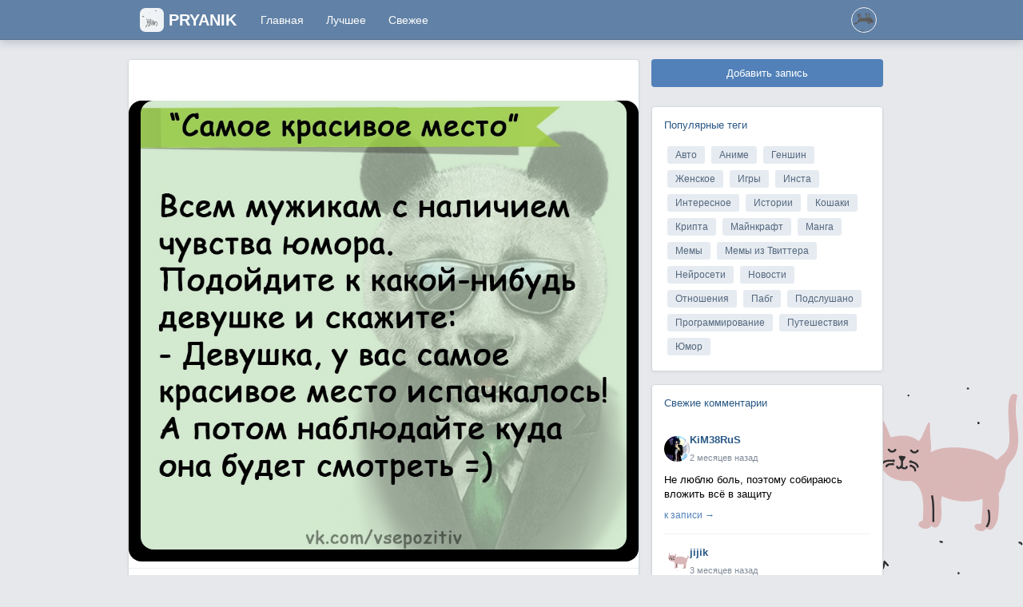

--- FILE ---
content_type: text/html; charset=UTF-8
request_url: https://pryanikapp.com/posts/390
body_size: 7804
content:
<!DOCTYPE html PUBLIC "-//W3C//DTD XHTML 1.0 Transitional//EN" "http://www.w3.org/TR/xhtml1/DTD/xhtml1-transitional.dtd"><html xmlns='http://www.w3.org/1999/xhtml'><head> <title>#390 - Пряник - мемы, смешные картинки и веселые посты на любой вкус</title> <meta http-equiv='Content-Type' content='text/html; charset=utf-8' /> <meta http-equiv="X-UA-Compatible" content="IE=7" /> <meta name="viewport" content="width=device-width, initial-scale=1, shrink-to-fit=no"> <meta name='Description' content="Прикольная картинка номер 390." /> <base href='/' /> <link rel="stylesheet" href="/css/bootstrap.min.css"> <link rel="stylesheet" href="/css/upvotejs.css"> <link rel="stylesheet" href="/css/style.css?v=10"> <link rel="stylesheet" href="https://cdnjs.cloudflare.com/ajax/libs/font-awesome/5.15.3/css/all.min.css"> <meta property="og:title" content="#390 - Пряник - мемы, смешные картинки и веселые посты на любой вкус" /> <meta property="og:description" content="Прикольная картинка номер 390." /> <meta property="og:image" content="Array" /> <meta property="og:type" content="article" /> <meta property="og:url" content="https://pryanikapp.com/posts/390" /> <script> window.notifLang = { commented_post: 'прокомментировал вашу запись', replied_comment: 'ответил на ваш комментарий', liked_post: 'оценил вашу запись', followed_you: 'подписался на вас', just_now: 'Только что' }; </script></head><body> <nav id="header" class="navbar navbar-expand-lg position-fixed w-100"> <div class="container"> <button class="navbar-toggler" type="button" onclick="$('#navbarNavDropdown').toggle(); return false"> <span class="navbar-toggler-icon"></span> </button> <div class="navbar-brand"> <a href="/"> <img src="/images/cat1.png" width="30" height="30" /> <span> Pryanik </span> </a> </div> <div class="collapse navbar-collapse" id="navbarNavDropdown"> <ul class="navbar-nav"> <li class="nav-item"> <a class="nav-link" aria-current="page" href="/">Главная</a> </li> <li class="nav-item"> <a class="nav-link" href="/best">Лучшее</a> </li> <li class="nav-item"> <a class="nav-link" href="/new">Свежее</a> </li> </ul> </div> <div class="dropdown px-2"> <a href="#" onclick="Box.Open('menu.php', 'Guest'); return false" class="d-block link-dark text-decoration-none"> <img src="/images/cat6.png" alt="mdo" width="32" height="32" class="rounded-circle user_photo"> </a></div> </div> </nav> <div class='container page_wrap'> <div id='content' class="row"> <div id='leftblock' class="col-sm-8 pl-0 pr-0"> <article class="post_view" data-url="/posts/390" data-no-click="true" data-no-autoplay="true"> <div class="card mt-4 col-sm-12 post_wrap clear post_1 p-0" id='post_390' style="position: relative;"> <h3 class="post_title"><a href="/posts/390" target="_blank"></a></h3> <p class="post_text card-text pl-3 pr-3 pt-3"> </p> <div id='post_images390' class='post_images390'> <div class="post_img_wrap"> <a href="/posts/390" target="_blank"> <img src="https://sun6-20.userapi.com/impf/qTxtlv2Ik5Al4a9ERV4r7PvHVG7_hd6NuTK3LA/2qFpZt9ew94.jpg?size=900x832&quality=96&proxy=1&sign=908a412745b66273b614df7d5ed0b86d&c_uniq_tag=PbnPies7WkXyV8lHfdCmycRFwSDVF2cFppb0y3k84_8&type=album" class="post_img" alt=""> </a> </div> </div> <div class="post_footer"> <div class="post_tags"> <a href='/tag/1' class="post-tag"> Мемы </a> </div> <div class="post_meta"> <div class="actions-left"> <div id="postrating_390" class="upvotejs upvotejs-enable d-flex post-rate"> <a class="upvote" onclick="Likes.Add(390, 1); return false"> </a> <span class="count">124</span> <a class="downvote" onclick="Likes.Add(390, -1); return false"> </a> </div> <a href="/posts/390" class="comments-link" target="_blank"> <i class="fas fa-comments"></i> <span>0 комментариев</span> </a> </div> <div class="actions-right"> <div class="post_author"> <span class="post-time" title="02.01.2021 19:10"> 5 лет назад </span> </div> <div class="views-count"> <i class="fas fa-eye"></i> <span>140</span> </div> </div> </div></div> </div> </article><div class="post-comments pt-3"> <div class="comments-header"> <h3>Комментарии</h3> <div class="comments-search"> <input type="text" id="comments-search-input" placeholder="Поиск..."> </div> </div> <div class="comments" id="comments-container"> <div class="alert alert-info mt-3" role="alert"> Комментариев пока нет. Будьте первым! <a href="#" onclick="Auth.Register(); return false">Зарегистрируйтесь</a> чтобы оставить комментарий. </div> </div> <div id="comments-load-more" class="text-center mt-3" style="display:none;"> <button class="btn btn-secondary" onclick="Comments.loadMore()">Загрузить еще</button> </div></div> <div class='post_wrap card mt-4'> <div class="card-body"> <b>Читайте также:</b> </div> </div> <div id='posts_container'> <article class="post_view" data-url="/posts/389"> <div class="card mt-4 col-sm-12 post_wrap clear post_1 p-0" id='post_389'> <h3 class="post_title"><a href="/posts/389" target="_blank"></a></h3> <p class="post_text card-text pl-3 pr-3 pt-3"> </p> <div id='post_images389' class='post_images389'> <div class="post_img_wrap"> <a href="/posts/389" target="_blank"> <img src="https://sun6-22.userapi.com/impf/rsZsU2GU1cRk18Ia3mOLMTaELcEIr9GDZdXWgg/Z-hkzmsQ9tQ.jpg?size=900x832&quality=96&proxy=1&sign=a5d2fd699553edf2ea87a7b6ac17f221&c_uniq_tag=9Fu8s7UN1BZeKBrky9OzvkQSXNssnoUDNYzw1rX6rBg&type=album" class="post_img" alt=""> </a> </div> </div> <div class="post_footer"> <div class="post_tags"> <a href='/tag/1' class="post-tag"> Мемы </a> </div> <div class="post_meta"> <div class="actions-left"> <div id="postrating_389" class="upvotejs upvotejs-enable d-flex post-rate"> <a class="upvote" onclick="Likes.Add(389, 1); return false"> </a> <span class="count">56</span> <a class="downvote" onclick="Likes.Add(389, -1); return false"> </a> </div> <a href="/posts/389" class="comments-link" target="_blank"> <i class="fas fa-comments"></i> <span>0 комментариев</span> </a> </div> <div class="actions-right"> <div class="post_author"> <span class="post-time" title="02.01.2021 19:10"> 5 лет назад </span> </div> <div class="views-count"> <i class="fas fa-eye"></i> <span>127</span> </div> </div> </div> </div> </div> </article> <article class="post_view" data-url="/posts/388"> <div class="card mt-4 col-sm-12 post_wrap clear post_2 p-0" id='post_388'> <h3 class="post_title"><a href="/posts/388" target="_blank"></a></h3> <p class="post_text card-text pl-3 pr-3 pt-3"> </p> <div id='post_images388' class='post_images388'> <div class="post_img_wrap"> <a href="/posts/388" target="_blank"> <img src="https://sun6-20.userapi.com/impf/hX7wk8jxbOgZMeGuDSJ9-aUw3VvL3U0jO2K5Uw/GRCl_UhESYE.jpg?size=900x832&quality=96&proxy=1&sign=266e94625b64b39b1996283193620649&c_uniq_tag=VvZDmOuiGzWTTvjgXp9gQVYMcPooBuQcVUJCU-SkX88&type=album" class="post_img" alt=""> </a> </div> </div> <div class="post_footer"> <div class="post_tags"> <a href='/tag/1' class="post-tag"> Мемы </a> </div> <div class="post_meta"> <div class="actions-left"> <div id="postrating_388" class="upvotejs upvotejs-enable d-flex post-rate"> <a class="upvote" onclick="Likes.Add(388, 1); return false"> </a> <span class="count">250</span> <a class="downvote" onclick="Likes.Add(388, -1); return false"> </a> </div> <a href="/posts/388" class="comments-link" target="_blank"> <i class="fas fa-comments"></i> <span>0 комментариев</span> </a> </div> <div class="actions-right"> <div class="post_author"> <span class="post-time" title="02.01.2021 19:10"> 5 лет назад </span> </div> <div class="views-count"> <i class="fas fa-eye"></i> <span>155</span> </div> </div> </div> </div> </div> </article> <article class="post_view" data-url="/posts/387"> <div class="card mt-4 col-sm-12 post_wrap clear post_3 p-0" id='post_387'> <h3 class="post_title"><a href="/posts/387" target="_blank"></a></h3> <p class="post_text card-text pl-3 pr-3 pt-3"> </p> <div id='post_images387' class='post_images387'> <div class="post_img_wrap"> <a href="/posts/387" target="_blank"> <img src="https://sun6-20.userapi.com/impf/wCP7xfZfjbUYs70_T8S64P3-VEsE0MtJ5rZN_A/-mD3CQwABfQ.jpg?size=900x832&quality=96&proxy=1&sign=20d591d1cc58d73e26e98ba8f39b30ba&c_uniq_tag=ewh1diASEq0R8hu5F-fmHA8NCB3kGp5BCt4HYlF6bNg&type=album" class="post_img" alt=""> </a> </div> </div> <div class="post_footer"> <div class="post_tags"> <a href='/tag/1' class="post-tag"> Мемы </a> </div> <div class="post_meta"> <div class="actions-left"> <div id="postrating_387" class="upvotejs upvotejs-enable d-flex post-rate"> <a class="upvote" onclick="Likes.Add(387, 1); return false"> </a> <span class="count">118</span> <a class="downvote" onclick="Likes.Add(387, -1); return false"> </a> </div> <a href="/posts/387" class="comments-link" target="_blank"> <i class="fas fa-comments"></i> <span>0 комментариев</span> </a> </div> <div class="actions-right"> <div class="post_author"> <span class="post-time" title="02.01.2021 19:10"> 5 лет назад </span> </div> <div class="views-count"> <i class="fas fa-eye"></i> <span>228</span> </div> </div> </div> </div> </div> </article> <article class="post_view" data-url="/posts/386"> <div class="card mt-4 col-sm-12 post_wrap clear post_4 p-0" id='post_386'> <h3 class="post_title"><a href="/posts/386" target="_blank"></a></h3> <p class="post_text card-text pl-3 pr-3 pt-3"> </p> <div id='post_images386' class='post_images386'> <div class="post_img_wrap"> <a href="/posts/386" target="_blank"> <img src="https://sun6-22.userapi.com/impf/zgUskvj1rikxj3yPxAptW201JqfQ_GDmiZSZ0g/pIugAgx9lds.jpg?size=900x832&quality=96&proxy=1&sign=b9075c89446fc74fdb03bcdec558ac02&c_uniq_tag=EJ2SxodBqQC1KopNj20s-kS67P9J_rW-dMyd7AkRCF4&type=album" class="post_img" alt=""> </a> </div> </div> <div class="post_footer"> <div class="post_tags"> <a href='/tag/1' class="post-tag"> Мемы </a> </div> <div class="post_meta"> <div class="actions-left"> <div id="postrating_386" class="upvotejs upvotejs-enable d-flex post-rate"> <a class="upvote" onclick="Likes.Add(386, 1); return false"> </a> <span class="count">128</span> <a class="downvote" onclick="Likes.Add(386, -1); return false"> </a> </div> <a href="/posts/386" class="comments-link" target="_blank"> <i class="fas fa-comments"></i> <span>0 комментариев</span> </a> </div> <div class="actions-right"> <div class="post_author"> <span class="post-time" title="02.01.2021 19:10"> 5 лет назад </span> </div> <div class="views-count"> <i class="fas fa-eye"></i> <span>159</span> </div> </div> </div> </div> </div> </article> <article class="post_view" data-url="/posts/385"> <div class="card mt-4 col-sm-12 post_wrap clear post_5 p-0" id='post_385'> <h3 class="post_title"><a href="/posts/385" target="_blank"></a></h3> <p class="post_text card-text pl-3 pr-3 pt-3"> </p> <div id='post_images385' class='post_images385'> <div class="post_img_wrap"> <a href="/posts/385" target="_blank"> <img src="https://sun6-23.userapi.com/impf/FnjRNDFiNOc_QnWQOTkiEOBR7xlovt-ZKNf8hQ/K-XDs0gx7IY.jpg?size=900x832&quality=96&proxy=1&sign=418f9138ea49de1dc8cd5d0044349ee0&c_uniq_tag=Xy1nuqP7Hi_CG80QB9r8WHO8I3RT85sGu4RQ9WwybCM&type=album" class="post_img" alt=""> </a> </div> </div> <div class="post_footer"> <div class="post_tags"> <a href='/tag/1' class="post-tag"> Мемы </a> </div> <div class="post_meta"> <div class="actions-left"> <div id="postrating_385" class="upvotejs upvotejs-enable d-flex post-rate"> <a class="upvote" onclick="Likes.Add(385, 1); return false"> </a> <span class="count">259</span> <a class="downvote" onclick="Likes.Add(385, -1); return false"> </a> </div> <a href="/posts/385" class="comments-link" target="_blank"> <i class="fas fa-comments"></i> <span>0 комментариев</span> </a> </div> <div class="actions-right"> <div class="post_author"> <span class="post-time" title="02.01.2021 19:10"> 5 лет назад </span> </div> <div class="views-count"> <i class="fas fa-eye"></i> <span>144</span> </div> </div> </div> </div> </div> </article> <article class="post_view" data-url="/posts/2307009"> <div class="card mt-4 col-sm-12 post_wrap clear post_6 p-0" id='post_2307009'> <h3 class="post_title"><a href="/posts/2307009" target="_blank">Куда перейти из FaceBook</a></h3> <p class="post_text card-text pl-3 pr-3 pt-3"> Люди все чаще уходят из фейсбука на DFace, где можно писать что хочешь. </p> <div id='post_images2307009' class='post_images2307009'> <div class="post_img_wrap"> <a href="/posts/2307009" target="_blank"> <img src="https://pryanikapp.com/uploads/v968/3216eb4eb09/MjU5NDM.jpg" class="post_img" alt="Куда перейти из FaceBook"> </a> </div> </div> <div class="ad-button-wrapper"> <a href="https://dfaceme.com" class="ad-button" target="_blank" rel="nofollow noopener"> DFace </a> </div> <div class="post_footer"> <div class="post_tags"> <a href='/tag/1' class="post-tag"> Мемы </a> </div> <div class="post_meta"> <div class="actions-left"> <div id="postrating_2307009" class="upvotejs upvotejs-enable d-flex post-rate"> <a class="upvote" onclick="Likes.Add(2307009, 1); return false"> </a> <span class="count">1</span> <a class="downvote" onclick="Likes.Add(2307009, -1); return false"> </a> </div> <a href="/posts/2307009" class="comments-link" target="_blank"> <i class="fas fa-comments"></i> <span>0 комментариев</span> </a> </div> <div class="actions-right"> <div class="post_author"> <a href="/profile/2320" class="author-link"> <img src="/images/cat2.png" class="author-avatar" alt=""> <span class="author-name">BeanyBeliatig</span> </a> <span class="post-time" title="25.10.2025 23:23"> 3 месяцев назад </span> </div> <div class="views-count"> <i class="fas fa-eye"></i> <span>53.9k</span> </div> </div> </div> </div> </div> </article> <article class="post_view" data-url="/posts/384"> <div class="card mt-4 col-sm-12 post_wrap clear post_7 p-0" id='post_384'> <h3 class="post_title"><a href="/posts/384" target="_blank"></a></h3> <p class="post_text card-text pl-3 pr-3 pt-3"> </p> <div id='post_images384' class='post_images384'> <div class="post_img_wrap"> <a href="/posts/384" target="_blank"> <img src="https://sun6-23.userapi.com/impf/7C7OET7v2iJq-6FOlDvXYOCuOL7o7OCadI0m9A/KzlOTF_XZJY.jpg?size=900x832&quality=96&proxy=1&sign=b0e45a403ac474eda1ce9348a09dd933&c_uniq_tag=HVBMTMzeijsvsQ-1HU0x2cdOsorAbuDlyShFqIzj5r0&type=album" class="post_img" alt=""> </a> </div> </div> <div class="post_footer"> <div class="post_tags"> <a href='/tag/1' class="post-tag"> Мемы </a> </div> <div class="post_meta"> <div class="actions-left"> <div id="postrating_384" class="upvotejs upvotejs-enable d-flex post-rate"> <a class="upvote" onclick="Likes.Add(384, 1); return false"> </a> <span class="count">99</span> <a class="downvote" onclick="Likes.Add(384, -1); return false"> </a> </div> <a href="/posts/384" class="comments-link" target="_blank"> <i class="fas fa-comments"></i> <span>0 комментариев</span> </a> </div> <div class="actions-right"> <div class="post_author"> <span class="post-time" title="02.01.2021 19:10"> 5 лет назад </span> </div> <div class="views-count"> <i class="fas fa-eye"></i> <span>179</span> </div> </div> </div> </div> </div> </article> <article class="post_view" data-url="/posts/383"> <div class="card mt-4 col-sm-12 post_wrap clear post_8 p-0" id='post_383'> <h3 class="post_title"><a href="/posts/383" target="_blank"></a></h3> <p class="post_text card-text pl-3 pr-3 pt-3"> </p> <div id='post_images383' class='post_images383'> <div class="post_img_wrap"> <a href="/posts/383" target="_blank"> <img src="https://sun6-21.userapi.com/impf/-KQB_5QyVOz8JJ7NkXlnxG1KNK2WlmkkzpVYOw/imqL79y1cuo.jpg?size=900x832&quality=96&proxy=1&sign=b929b9335f0745f326683c9f3e64ea49&c_uniq_tag=v-fEe27SYJMg_hnSKBAv-e8esTHNhUum9AJj-K-YT7Q&type=album" class="post_img" alt=""> </a> </div> </div> <div class="post_footer"> <div class="post_tags"> <a href='/tag/1' class="post-tag"> Мемы </a> </div> <div class="post_meta"> <div class="actions-left"> <div id="postrating_383" class="upvotejs upvotejs-enable d-flex post-rate"> <a class="upvote" onclick="Likes.Add(383, 1); return false"> </a> <span class="count">132</span> <a class="downvote" onclick="Likes.Add(383, -1); return false"> </a> </div> <a href="/posts/383" class="comments-link" target="_blank"> <i class="fas fa-comments"></i> <span>0 комментариев</span> </a> </div> <div class="actions-right"> <div class="post_author"> <span class="post-time" title="02.01.2021 19:10"> 5 лет назад </span> </div> <div class="views-count"> <i class="fas fa-eye"></i> <span>142</span> </div> </div> </div> </div> </div> </article> <article class="post_view" data-url="/posts/382"> <div class="card mt-4 col-sm-12 post_wrap clear post_9 p-0" id='post_382'> <h3 class="post_title"><a href="/posts/382" target="_blank"></a></h3> <p class="post_text card-text pl-3 pr-3 pt-3"> </p> <div id='post_images382' class='post_images382'> <div class="post_img_wrap"> <a href="/posts/382" target="_blank"> <img src="https://sun6-22.userapi.com/impf/SBO0uM2p5zrqKjj_sLGQmosizbIXH8R8X5CHfQ/_RcM68FNqTA.jpg?size=900x832&quality=96&proxy=1&sign=681213784e0696b96a87dd0fb902b091&c_uniq_tag=7mz2pgfcWEVhxJcSmfJJK8Q_5p5sSRqd4qGftaUqElA&type=album" class="post_img" alt=""> </a> </div> </div> <div class="post_footer"> <div class="post_tags"> <a href='/tag/1' class="post-tag"> Мемы </a> </div> <div class="post_meta"> <div class="actions-left"> <div id="postrating_382" class="upvotejs upvotejs-enable d-flex post-rate"> <a class="upvote" onclick="Likes.Add(382, 1); return false"> </a> <span class="count">69</span> <a class="downvote" onclick="Likes.Add(382, -1); return false"> </a> </div> <a href="/posts/382" class="comments-link" target="_blank"> <i class="fas fa-comments"></i> <span>0 комментариев</span> </a> </div> <div class="actions-right"> <div class="post_author"> <span class="post-time" title="02.01.2021 19:10"> 5 лет назад </span> </div> <div class="views-count"> <i class="fas fa-eye"></i> <span>246</span> </div> </div> </div> </div> </div> </article> <article class="post_view" data-url="/posts/381"> <div class="card mt-4 col-sm-12 post_wrap clear post_10 p-0" id='post_381'> <h3 class="post_title"><a href="/posts/381" target="_blank"></a></h3> <p class="post_text card-text pl-3 pr-3 pt-3"> </p> <div id='post_images381' class='post_images381'> <div class="post_img_wrap"> <a href="/posts/381" target="_blank"> <img src="https://sun6-21.userapi.com/impf/PFZE_jb5wJUrD0k93nzNEY6BpeG8_C8QdlyhMQ/BTu-3ESmUss.jpg?size=900x832&quality=96&proxy=1&sign=a87cc696e935d3bd5bc0d29bdec2e5cd&c_uniq_tag=VWOHAdyWX5z9KrurOQkEzjPdTNAvGgjgkY5TKg6VrzU&type=album" class="post_img" alt=""> </a> </div> </div> <div class="post_footer"> <div class="post_tags"> <a href='/tag/1' class="post-tag"> Мемы </a> </div> <div class="post_meta"> <div class="actions-left"> <div id="postrating_381" class="upvotejs upvotejs-enable d-flex post-rate"> <a class="upvote" onclick="Likes.Add(381, 1); return false"> </a> <span class="count">50</span> <a class="downvote" onclick="Likes.Add(381, -1); return false"> </a> </div> <a href="/posts/381" class="comments-link" target="_blank"> <i class="fas fa-comments"></i> <span>0 комментариев</span> </a> </div> <div class="actions-right"> <div class="post_author"> <span class="post-time" title="02.01.2021 19:10"> 5 лет назад </span> </div> <div class="views-count"> <i class="fas fa-eye"></i> <span>182</span> </div> </div> </div> </div> </div> </article> <article class="post_view" data-url="/posts/380"> <div class="card mt-4 col-sm-12 post_wrap clear post_11 p-0" id='post_380'> <h3 class="post_title"><a href="/posts/380" target="_blank"></a></h3> <p class="post_text card-text pl-3 pr-3 pt-3"> </p> <div id='post_images380' class='post_images380'> <div class="post_img_wrap"> <a href="/posts/380" target="_blank"> <img src="https://sun6-23.userapi.com/impf/6WbagUZl837pVZX2nAV_e81jLEoYYN-KQ-fBXQ/wLktG2O1lA0.jpg?size=900x832&quality=96&proxy=1&sign=41d7ab5e19b88e5f42c66ef7a78a333f&c_uniq_tag=Fei_Mo8VmjavVSNg9I6XXFt9HzxZFaqkMjegA1Ispmo&type=album" class="post_img" alt=""> </a> </div> </div> <div class="post_footer"> <div class="post_tags"> <a href='/tag/1' class="post-tag"> Мемы </a> </div> <div class="post_meta"> <div class="actions-left"> <div id="postrating_380" class="upvotejs upvotejs-enable d-flex post-rate"> <a class="upvote" onclick="Likes.Add(380, 1); return false"> </a> <span class="count">157</span> <a class="downvote" onclick="Likes.Add(380, -1); return false"> </a> </div> <a href="/posts/380" class="comments-link" target="_blank"> <i class="fas fa-comments"></i> <span>0 комментариев</span> </a> </div> <div class="actions-right"> <div class="post_author"> <span class="post-time" title="02.01.2021 19:10"> 5 лет назад </span> </div> <div class="views-count"> <i class="fas fa-eye"></i> <span>149</span> </div> </div> </div> </div> </div> </article> <script> $('#lastpost').val('380'); </script> </div> <div id='loadbutton' onclick='loadposts("rel",390);'>Еще посты</div></div><div id='rightblock' class="col-sm-4 mt-4 d-none d-lg-block"> <div id='post_button' class='mb-4'> <button class="btn btn-success btn-block" onclick='Post.New(); return false'>Добавить запись</button> </div> <div id='post_tags' class='card mb-3'> <div class="card-body"> <h4 class="card-title">Популярные теги</h4> <div class="d-flex flex-wrap"> <a href='/tag/3' class="badge badge-secondary m-1">Авто</a> <a href='/tag/17' class="badge badge-secondary m-1">Аниме</a> <a href='/tag/12' class="badge badge-secondary m-1">Геншин</a> <a href='/tag/23' class="badge badge-secondary m-1">Женское</a> <a href='/tag/5' class="badge badge-secondary m-1">Игры</a> <a href='/tag/13' class="badge badge-secondary m-1">Инста</a> <a href='/tag/4' class="badge badge-secondary m-1">Интересное</a> <a href='/tag/8' class="badge badge-secondary m-1">Истории</a> <a href='/tag/2' class="badge badge-secondary m-1">Кошаки</a> <a href='/tag/21' class="badge badge-secondary m-1">Крипта</a> <a href='/tag/14' class="badge badge-secondary m-1">Майнкрафт</a> <a href='/tag/18' class="badge badge-secondary m-1">Манга</a> <a href='/tag/1' class="badge badge-secondary m-1">Мемы</a> <a href='/tag/11' class="badge badge-secondary m-1">Мемы из Твиттера</a> <a href='/tag/19' class="badge badge-secondary m-1">Нейросети</a> <a href='/tag/22' class="badge badge-secondary m-1">Новости</a> <a href='/tag/6' class="badge badge-secondary m-1">Отношения</a> <a href='/tag/16' class="badge badge-secondary m-1">Пабг</a> <a href='/tag/10' class="badge badge-secondary m-1">Подслушано</a> <a href='/tag/15' class="badge badge-secondary m-1">Программирование</a> <a href='/tag/7' class="badge badge-secondary m-1">Путешествия</a> <a href='/tag/20' class="badge badge-secondary m-1">Юмор</a> </div> </div> </div> <div class="new_comments card mb-3"> <div class="card-body"> <h4 class="card-title mb-3">Свежие комментарии</h4> <div class="sidebar-comment" id="sidebar-comment258"> <div class="sidebar-comment-header"> <img src="./uploads/v604/cb251e6f29b/MTY4OTU.jpg" class="sidebar-comment-avatar" alt=""> <div class="sidebar-comment-meta"> <a href="/profile/2344" class="sidebar-comment-author">KiM38RuS</a> <span class="sidebar-comment-time">2 месяцев назад</span> </div> </div> <div class="sidebar-comment-body"> Не люблю боль, поэтому собираюсь вложить всё в защиту </div> <a href="/posts/383642" class="sidebar-comment-link">к записи →</a> </div> <div class="sidebar-comment" id="sidebar-comment257"> <div class="sidebar-comment-header"> <img src="/images/cat5.png" class="sidebar-comment-avatar" alt=""> <div class="sidebar-comment-meta"> <a href="/profile/2328" class="sidebar-comment-author">jijik</a> <span class="sidebar-comment-time">3 месяцев назад</span> </div> </div> <div class="sidebar-comment-body"> Можно название? </div> <a href="/posts/566917" class="sidebar-comment-link">к записи →</a> </div> <div class="sidebar-comment" id="sidebar-comment256"> <div class="sidebar-comment-header"> <img src="/images/cat5.png" class="sidebar-comment-avatar" alt=""> <div class="sidebar-comment-meta"> <a href="/profile/2306" class="sidebar-comment-author">Миннигуль </a> <span class="sidebar-comment-time">3 месяцев назад</span> </div> </div> <div class="sidebar-comment-body"> Ох капец ???? во папа дает </div> <a href="/posts/2288499" class="sidebar-comment-link">к записи →</a> </div> <div class="sidebar-comment" id="sidebar-comment250"> <div class="sidebar-comment-header"> <img src="/images/cat7.png" class="sidebar-comment-avatar" alt=""> <div class="sidebar-comment-meta"> <a href="/profile/2060" class="sidebar-comment-author">menotebo</a> <span class="sidebar-comment-time">4 месяцев назад</span> </div> </div> <div class="sidebar-comment-body"> Конечно, а ты думала </div> <a href="/posts/2268259" class="sidebar-comment-link">к записи →</a> </div> <div class="sidebar-comment" id="sidebar-comment249"> <div class="sidebar-comment-header"> <img src="/images/cat1.png" class="sidebar-comment-avatar" alt=""> <div class="sidebar-comment-meta"> <a href="/profile/2298" class="sidebar-comment-author">Arina</a> <span class="sidebar-comment-time">4 месяцев назад</span> </div> </div> <div class="sidebar-comment-body"> это Sonny Boy~ </div> <a href="/posts/181339" class="sidebar-comment-link">к записи →</a> </div> </div> </div> <div id='foot_block'> <a href='/privacy_policy.php' class="text-muted">Политика конфиденциальности</a> | <a href="https://twitreactor.com" target="_blank" rel="nofollow" class="text-muted">TwitReactor</a> | <a href="https://vkvhod.com" target="_blank" rel="nofollow" class="text-muted">VkVhod</a> | <a href="https://durovloh.net" target="_blank" rel="nofollow" class="text-muted">DurovLoh</a> <div id='footer' class="mt-2"> Пряник 2026 </div></div></div></div><div class='clear'></div><div id='cat' style=""> <img src='/images/cat5.png' /> </div><input type='hidden' id='lastpost' value='380' /><script src="/js/jquery.min.js"></script><script> var pa = { user_id: '0', token: '' }</script><link href="./css/video-js.css" rel="stylesheet" /><script src="./js/video.min.js"></script><script type="text/javascript" src="/js/main.js?v=10"></script><script type="text/javascript" src="/js/sticky-sidebar.js?v=10"></script><script type="text/javascript" src="/js/notifications.js?v=10"></script><script>var posts_arr = [];	var post_id = 0;	var windowHeight = $(window).height();	var loaded_posts = 10;	$(window).bind('scroll', function() {	if ($(document).height() - $(window).height() <= $(window).scrollTop() + 50) {	$('#loadbutton').click();	}	$('.post_wrap').each(function() {	var self = $(this),	height = self.offset().top + self.height();	if ($(document).scrollTop() + windowHeight >= height) {	if (posts_arr.indexOf(this.id) == -1) {	posts_arr.push(this.id);	view_post(this.id)	}	}	});	});	var Comments = {	selectedGif: null,	reply: function(commentId, postId) {	$('#reply-form-' + commentId).slideDown();	$('#reply-text-' + commentId).focus();	},	cancelReply: function(commentId) {	$('#reply-form-' + commentId).slideUp();	$('#reply-text-' + commentId).val('');	$('#gif-picker-' + commentId).hide();	this.removeGif(commentId);	},	send: function(postId, parentId) {	var textAreaId = parentId ? '#reply-text-' + parentId : '#comment_text';	var text = $(textAreaId).val();	if (this.selectedGif) {	text = text ? text + '\n[gif]' + this.selectedGif + '[/gif]' : '[gif]' + this.selectedGif + '[/gif]';	}	if (!text.trim() && !this.selectedGif) {	alert('Комментарий не может быть пустым');	return false;	}	Post.Comment(postId, parentId, text);	this.removeGif(parentId);	},	delete: function(commentId, postId) {	if (confirm('Удалить комментарий?')) {	Post.DeleteComment(commentId, postId);	}	},	showGifPicker: function(commentId) {	var pickerId = commentId ? '#gif-picker-' + commentId : '#gif-picker-main';	$(pickerId).slideToggle();	},	searchGif: function(query, commentId) {	if (!query || query.length < 2) return;	var resultsId = commentId ? '#gif-results-' + commentId : '#gif-results-main';	$.ajax({	url: '/api.php',	data: {	task: 'giphy_search',	q: query,	limit: 12	},	success: function(response) {	if (response.data) {	var html = '';	response.data.forEach(function(gif) {	html += '<img src="' + gif.images.fixed_height_small.url + '" data-url="' + gif.images.fixed_height.url + '" onclick="Comments.selectGif(\'' + gif.images.fixed_height.url + '\', ' + commentId + ')">';	});	$(resultsId).html(html);	}	}	});	},	selectGif: function(url, commentId) {	this.selectedGif = url;	var pickerId = commentId ? '#gif-picker-' + commentId : '#gif-picker-main';	$(pickerId).hide();	var previewId = commentId ? '#gif-preview-' + commentId : '#gif-preview-main';	$(previewId).html('<div class="gif-preview-container"><img src="' + url + '" class="gif-preview-img"><button type="button" class="gif-remove-btn" onclick="Comments.removeGif(' + commentId + '); return false;">&times;</button></div>').show();	},	removeGif: function(commentId) {	this.selectedGif = null;	var previewId = commentId ? '#gif-preview-' + commentId : '#gif-preview-main';	$(previewId).html('').hide();	},	search: function() {	var query = $('#comments-search-input').val().toLowerCase();	$('.comment-item').each(function() {	var text = $(this).data('comment-text').toLowerCase();	if (text.indexOf(query) > -1 || !query) {	$(this).show();	} else {	$(this).hide();	}	});	},	loadMore: function() {	}	};	$('#comments-search-input').on('input', function() {	Comments.search();	});</script><script>$(document).ready(function() { $(document).on('click', '.post_view', function(e) { if ($(this).data('no-click')) { return; } if ($(e.target).closest('a, button, .upvote, .downvote, .post-rate, input, label').length > 0) { return; } var url = $(this).data('url'); if (url) { window.open(url, '_blank'); } }); if ('IntersectionObserver' in window) { const videoObserver = new IntersectionObserver((entries) => { entries.forEach(entry => { const video = entry.target; if (entry.isIntersecting) { if (video.paused) { video.muted = true; video.play().catch(err => { console.log('Autoplay prevented:', err); }); } } else { if (!video.paused) { video.pause(); } } }); }, { threshold: 0.5 }); function observeVideos() { document.querySelectorAll('.post_video, .video-js video').forEach(video => { if (!video.dataset.observed) { const postView = video.closest('.post_view'); if (postView && postView.dataset.noAutoplay) { return; } video.dataset.observed = 'true'; videoObserver.observe(video); } }); } observeVideos(); const mutationObserver = new MutationObserver(observeVideos); mutationObserver.observe(document.getElementById('leftblock') || document.body, { childList: true, subtree: true }); }
});</script><script> $(document).ready(function() {	Post.initPolls(); initVideoJS();	}); window.LANG = { 'js_loading': 'Загрузка...', 'js_error': 'Произошла ошибка', 'js_success': 'Успешно', 'js_confirm': 'Подтвердить', 'js_cancel': 'Отмена', 'js_close': 'Закрыть', 'js_save': 'Сохранить', 'js_delete': 'Удалить', 'js_yes': 'Да', 'js_no': 'Нет', 'js_confirm_delete': 'Вы уверены, что хотите удалить?', 'js_error_try_again': 'Пожалуйста, попробуйте еще раз', 'js_not_authorized': 'Требуется авторизация'};
function getLang(key, params = {}) { let text = LANG[key] || key; Object.keys(params).forEach(param => { text = text.replace(`{${param}}`, params[param]); }); return text;
}</script><script async src="https://www.googletagmanager.com/gtag/js?id=G-DRJEXJ3ECC"></script><script> window.dataLayer = window.dataLayer || []; function gtag() { dataLayer.push(arguments); } gtag('js', new Date()); gtag('config', 'G-DRJEXJ3ECC');</script><div class="modal" id="box" tabindex="-1" role="dialog"> <div class="modal-dialog" role="document"> <div class="modal-content"> <div class="modal-header"> <h5 class="modal-title"></h5> <button type="button" class="close" data-dismiss="modal" aria-label="Закрыть" onclick="Box.Close();"> <span aria-hidden="true">&times;</span> </button> </div> <div class="modal-body"> <div class="spinner-border text-info" role="status"> <span class="sr-only">Лоадинг...</span> </div> </div> <div class="modal-footer"> <button type="button" class="btn btn-primary" data-dismiss="modal" onclick="Box.Close();">Закрыть</button> </div> </div> </div></div></body></html>

--- FILE ---
content_type: text/css
request_url: https://pryanikapp.com/css/style.css?v=10
body_size: 26698
content:
@font-face {
  font-family: icons;
  font-display: swap;
  src: url("../fonts/icons.woff2") format("woff2"),
    url("../fonts/icons.woff") format("woff");
  font-weight: 400;
  font-style: normal;
}

#header {
  height: 50px;
  background: #6181a6;
  display: block;
  position: fixed;
  z-index: 1000;
  -webkit-box-shadow: 0px 4px 10px 0px rgba(34, 60, 80, 0.2);
  -moz-box-shadow: 0px 4px 10px 0px rgba(34, 60, 80, 0.2);
  box-shadow: 0px 4px 10px 0px rgba(34, 60, 80, 0.2);
}

#logo {
  width: 170px;
}

#logo a {
  max-width: 274px;
  height: 50px;
  display: block;
  //background: #3b5998;
  //background: url('/images/logo.png');
  text-decoration: none;
  display: flex;
}

#logo span {
  color: #333333;
  font-weight: bold;
  text-transform: uppercase;
  font-size: 18px;
  padding-top: 15px;
  padding-left: 10px;
}

a {
  /*color: #226b80;*/
  color: #3f7baf;
}

.page_wrap {
  padding-top: 50px;
}

.container {
  max-width: 960px;
}

#rightblock {
  position: relative;
}

.rightblock-inner {
  z-index: 100;
}

body {
  background: #e7e8ec;
  font-family: "Roboto", "Open Sans", helvetica, arial, sans-serif;
  font-size: 14px;
  line-height: 22px;
  font-weight: 400;
}

#header_wrap {
  max-width: 1020px;
  padding: 0px;
  display: flex;
}

.card-text a {
  text-decoration: none;
  color: #212529;
}

#cat {
  position: fixed;
  bottom: 0px;
  right: 0px;
  z-index: -1;
}

.newsfeed__actions {
  display: -webkit-box;
  display: -ms-flexbox;
  display: flex;
  -webkit-box-align: center;
  -ms-flex-align: center;
  align-items: center;
  -webkit-box-pack: justify;
  -ms-flex-pack: justify;
  justify-content: space-between;
}

.newsfeed__actions-right {
  display: -webkit-box;
  display: -ms-flexbox;
  display: flex;
  -webkit-box-align: center;
  -ms-flex-align: center;
  align-items: center;
}

.newsfeed__actions-right a {
  color: #99a2ad;
  text-decoration: none;
}

.newsfeed__actions-item {
  cursor: pointer;
  display: -webkit-box;
  display: -ms-flexbox;
  display: flex;
  -webkit-box-align: center;
  -ms-flex-align: center;
  align-items: center;
  margin-right: 8px;
  height: 28px;
  padding: 0 10px;
  font-weight: 400;
  font-size: 14;
  line-height: 18px;
}

.newsfeed__actions-item::before {
  font-size: 20px;
  padding-right: 5px;
  color: #99a2ad;
  padding-top: 2px;
}

.newsfeed__actions-left {
  cursor: pointer;
  display: -webkit-box;
  display: -ms-flexbox;
  display: flex;
  -webkit-box-align: center;
  -ms-flex-align: center;
  align-items: center;
  font-weight: 400;
  font-size: 14px;
  line-height: 18px;
  color: #99a2ad;
}

.newsfeed__actions-left::before {
  font-size: 12px;
  padding-right: 5px;
  color: #b8c1cc;
}

._icon-favorite:before {
  content: "\e909";
}

._icon-comments:before {
  content: "\e905";
}

._icon-repost:before {
  content: "\e914";
}

._icon-eye:before {
  content: "\e908";
}

._icon-photo:before {
  content: "\e912";
}

[class*="_icon-"]:before {
  display: block;
}

.mobile-menu__item_ic:after,
[class*="_icon-"]:before {
  font-family: icons;
  font-style: normal;
  font-weight: 400;
  font-variant: normal;
  text-transform: none;
  line-height: 1;
  -webkit-font-smoothing: antialiased;
  -moz-osx-font-smoothing: grayscale;
}

.more_photos {
  display: none;
}

.more_button {
  padding-top: 10px;
  display: block;
}

.more_button a {
  display: flex;
  text-decoration: none;
  padding: 5px;
  color: #777777;
  font-weight: bold;
  padding-left: 20px;
}

.more_button a:hover {
  background: rgba(0, 0, 0, 0.08);
}

.more_button ._icon-photo {
  padding: 4px;
}

.post_tags a {
  color: #777777;
}

.post_view {
  cursor: pointer;
}

.post_view[data-no-click] {
  cursor: default;
}

.post_view:hover .post_wrap {
  background: #f9f9f9 !important;
}

.post_view[data-no-click]:hover .post_wrap {
  background: #ffffff !important;
}

.post_wrap {
  border: 1px solid #d3d9de;
  border-radius: 4px;
  box-shadow: 0 1px 3px rgba(0, 0, 0, 0.08);
  background: #ffffff;
  transition: background-color 0.15s ease;
  margin-bottom: 6px;
}

.post_img {
  max-width: 100%;
  max-height: 800px;
  border-radius: 16px;
  display: block;
  margin: 0 auto;
  height: auto;
  width: auto;
}

.post_img_wrap {
  text-align: center;
  line-height: 0;
  padding: 0 15px 15px 15px;
  background: #000;
  border-radius: 16px;
  min-height: 100px;
  display: flex;
  align-items: center;
  justify-content: center;
}

.more_photos .post_img_wrap,
.more_photos .post_media_wrap {
  margin-bottom: 15px;
}

.more_photos .post_img_wrap:last-child,
.more_photos .post_media_wrap:last-child {
  margin-bottom: 0;
}

.post_img_wrap a {
  display: block;
  pointer-events: none;
  width: 100%;
  text-align: center;
}

.post_img,
.post_video,
.video-js {
  pointer-events: none;
}

.post_view[data-no-click] .post_video,
.post_view[data-no-click] .video-js {
  pointer-events: auto;
}

.post_media_wrap {
  border-radius: 16px;
  overflow: hidden;
  position: relative;
  width: 100%;
  max-height: 600px;
  background: #000;
  display: flex;
  align-items: center;
  justify-content: center;
  padding: 0 15px 15px 15px;
}

.post_media_wrap img {
  max-width: 100%;
  max-height: 600px;
  border-radius: 16px;
  display: block;
  margin: 0 auto;
  height: auto;
  width: auto;
  object-fit: contain;
}

.post_video,
.video-js {
  border-radius: 16px;
  width: 100% !important;
  height: auto !important;
  max-height: 800px !important;
  max-width: 100% !important;
  padding-top: 0 !important;
}

.video-js video {
  width: auto !important;
  height: auto !important;
  max-width: 100% !important;
  max-height: 800px !important;
  object-fit: contain !important;
  position: static !important;
  display: block !important;
  margin: 0 auto !important;
}

.video-js .vjs-tech {
  object-fit: contain !important;
  position: static !important;
  top: auto !important;
  width: auto !important;
  height: auto !important;
  max-width: 100% !important;
  max-height: 800px !important;
  left: auto !important;
}

.post_title {
  font-size: 16px;
  font-weight: 600;
  padding: 15px 15px 0px 15px;
}

.post_title a {
  color: #6a6a6a; 
}

.post_title:hover {
  text-decoration: underline;
}

.post_text {
  font-size: 15px;
  line-height: 1.6;
  color: #1c1c1c;
  margin-bottom: 12px;
}

.navbar-toggler-icon {
  background-image: url("data:image/svg+xml,%3csvg xmlns='http://www.w3.org/2000/svg' viewBox='0 0 30 30'%3e%3cpath stroke='rgba%28255, 255, 255, 1%29' stroke-linecap='round' stroke-miterlimit='10' stroke-width='2' d='M4 7h22M4 15h22M4 23h22'/%3e%3c/svg%3e");
}

.post_view {
  display: flex;
}

.navbar {
  z-index: 10000;
  background: #ffffff;
  border-bottom: 1px solid rgba(0, 0, 0, 0.125);
  padding: 0px;
}

.navbar-brand img {
  height: 30px;
  background: rgba(255, 255, 255, 0.9);
  padding: 3px;
  border-radius: 7px;
}

.h4 a {
  color: #6d6d6d;
}

.navbar-brand a {
  text-transform: uppercase;
  color: #ffffff;
  font-weight: bold;
  display: flex;
  align-items: center;
}

.navbar-brand a:hover {
  color: #f6f6f6;
  text-decoration: none;
}

.navbar-brand a span {
  margin-left: 6px;
}

.navbar-nav .nav-item .nav-link {
  color: #ffffff;
  padding: 14px;
}

.navbar-nav .nav-item .nav-link:hover {
  background: rgba(0, 0, 0, 0.08);
}

.modal {
  z-index: 10000;
}

.modal-header {
  background: #597ba5;
  padding: 17px 20px 18px;
  color: #ffffff;
}

.close span {
  color: #ffffff;
}

.btn-primary {
  background: #597ba5;
}

.btn-primary:hover {
  background: #6181a6;
}

.btn-primary:active {
  background: #5e80a5;
}

.btn {
  border: none;
}

.user_photo {
  border: 1px solid #f1f1f1;
}

.card-body {
  padding: 3px;
}

.card-body .post-rate a {
  margin: 3px;
}

.profile .photo {
  border-radius: 50%;
  width: 100px;
  height: 100px;
  border: 1px solid #f1f1f1;
  overflow: hidden;
}

.profile {
  display: flex;
}

.profile_photo {
  width: 100px;
}

#rightblock {
  font-size: 13px;
}

/* Кнопка добавления поста */
#post_button .btn {
  background: #5181b8;
  border: none;
  padding: 8px;
  font-size: 13px;
  border-radius: 4px;
}

#post_button .btn:hover {
  background: #5b88bd;
}

/* Общие стили для карточек */
.card {
  border: 1px solid #d3d9de !important;
  border-radius: 4px !important;
  margin-bottom: 6px;
  box-shadow: 0 1px 3px rgba(0, 0, 0, 0.08) !important;
  background: #ffffff !important;
}

.card-body {
  padding: 15px;
}

.card-title {
  font-size: 13px;
  color: #2a5885;
  font-weight: 500;
  margin-bottom: 15px;
}

/* Теги */
#post_tags .badge {
  background: #e5ebf1;
  color: #55677d;
  font-weight: normal;
  font-size: 12px;
  padding: 5px 10px;
  margin: 0 5px 5px 0;
  border-radius: 3px;
}

#post_tags .badge:hover {
  background: #dce1e6;
  text-decoration: none;
}

#post_tags small {
  font-size: 12px;
  color: #818c99;
  margin-top: 10px;
  display: block;
}

/* Комментарии */
.new_comments .comment_user {
  margin-bottom: 5px;
}

.new_comments .comment_user a {
  color: #2a5885;
  font-weight: 500;
}

.new_comments .text-muted {
  color: #818c99 !important;
  font-size: 12px;
}

.new_comments .comment_body {
  color: #2a5885;
  line-height: 1.5;
  margin-bottom: 15px;
  padding-bottom: 15px;
  border-bottom: 1px solid #e7e8ec;
}

/* Сейчас смотрят */
.card ul {
  margin: 0;
  padding: 0;
}

.card ul li {
  margin-bottom: 10px;
}

.card ul li a {
  color: #2a5885;
  text-decoration: none;
}

.card ul li a:hover {
  text-decoration: underline;
}

/* Футер */
#foot_block {
  margin-top: 20px;
  padding: 15px;
}

#foot_block a {
  color: #818c99;
  font-size: 12px;
}

#footer {
  color: #818c99;
  font-size: 12px;
}

/* Блок для авторизованного пользователя */
.user_info_block {
  background: #fff;
  border: 1px solid #d3d9de;
  border-radius: 4px;
  margin-bottom: 6px;
  padding: 15px;
  box-shadow: 0 1px 3px rgba(0, 0, 0, 0.08);
}

.user_avatar {
  width: 100px;
  height: 100px;
  border-radius: 50%;
  margin-bottom: 10px;
}

.user_name {
  font-size: 14px;
  font-weight: 500;
  color: #2a5885;
  margin-bottom: 5px;
}

.user_status {
  color: #626d7a;
  font-size: 12px;
  margin-bottom: 10px;
}

.user_stats {
  display: flex;
  justify-content: space-between;
  padding: 10px 0;
  border-top: 1px solid #e7e8ec;
}

.user_stat {
  text-align: center;
}

.user_stat_count {
  font-size: 19px;
  color: #2a5885;
  font-weight: 500;
}

.user_stat_label {
  font-size: 12px;
  color: #626d7a;
}

.post-poll {
  background: #f8f9fa;
  border-radius: 8px;
  padding: 15px;
  margin: 15px 0;
}

.post-poll h4 {
  font-size: 16px;
  color: #2a5885;
  margin-bottom: 15px;
}

.poll-form .form-check {
  margin-bottom: 10px;
  position: relative;
  padding-left: 25px;
}

.poll-form .form-check-input {
  margin-top: 4px;
}

.poll-form .form-check-label {
  display: block;
  padding-right: 80px;
  color: #2a5885;
}

.poll-result {
  position: absolute;
  right: 0;
  color: #818c99;
  font-size: 13px;
}

.poll-form .progress {
  background-color: rgba(0, 0, 0, 0.05);
  overflow: hidden;
}

.poll-form .progress-bar {
  background: linear-gradient(45deg, #4bb34b, #5181b8);
}

.poll-form button[type="submit"] {
  background: #5181b8;
  border: none;
  padding: 8px 20px;
  font-size: 13px;
}

.poll-form button[type="submit"]:hover {
  background: #5b88bd;
}

.poll-form .alert {
  font-size: 13px;
  padding: 8px 15px;
}

/* Стили для отмеченных вариантов */
.poll-form input:checked + label {
  font-weight: 500;
}

/* Стили для disabled состояния */
.poll-form input:disabled + label {
  opacity: 0.7;
}
.post_media_wrap {
  position: relative;
  width: 100%;
  margin-bottom: 10px;
}

.video-container {
  position: relative;
  width: 100%;
  padding-top: 56.25%; /* 16:9 Aspect Ratio */
}

.post_video {
  position: absolute;
  top: 0;
  left: 0;
  width: 100%;
  height: 100%;
  object-fit: cover;
}

.post_img_wrap img {
  width: auto;
  height: auto;
  max-width: 100%;
  max-height: 800px;
  object-fit: contain;
  display: block;
}

.more_photos .post_media_wrap:last-child {
  margin-bottom: 0;
}

/* Стили для превью видео */
.video-container::before {
  content: "";
  position: absolute;
  top: 0;
  left: 0;
  right: 0;
  bottom: 0;
  background: rgba(0, 0, 0, 0.3);
  z-index: 1;
  opacity: 0;
  transition: opacity 0.3s;
}

.video-container:hover::before {
  opacity: 1;
}

.video-container::after {
  content: "\f144";
  font-family: "Font Awesome 5 Free";
  position: absolute;
  top: 50%;
  left: 50%;
  transform: translate(-50%, -50%);
  color: white;
  font-size: 48px;
  z-index: 2;
  opacity: 0;
  transition: opacity 0.3s;
}

.video-container:hover::after {
  opacity: 1;
}

.post_footer {
  padding: 12px 15px;
  background: transparent;
  border-top: 1px solid #edeff1;
  margin-top: 8px;
}

.post_view .card {
  box-shadow: none;
}

/* Теги */
.post_tags {
  margin-bottom: 15px;
}

.post-tag {
  display: inline-block;
  margin: 0 10px 5px 0;
  color: #828282;
  font-size: 13px;
  text-decoration: none;
}

.post-tag:hover {
  color: #2a5885;
  text-decoration: underline;
}

/* Мета-информация */
.post_meta {
  display: flex;
  align-items: center;
  justify-content: space-between;
}

/* Левая часть */
.actions-left {
  display: flex;
  align-items: center;
  gap: 20px;
}

/* Сохраняем оригинальные стили для голосования */
.post-rate {
  /* Оставляем существующие стили upvotejs */
}

/* Комментарии */
.comments-link {
  color: #828282;
  text-decoration: none;
  display: flex;
  align-items: center;
  gap: 5px;
}

.comments-link:hover {
  color: #2a5885;
  text-decoration: none;
}

.comments-link i {
  font-size: 16px;
}

/* Правая часть */
.actions-right {
  display: flex;
  align-items: center;
  gap: 20px;
}

/* Автор */
.post_author {
  display: flex;
  align-items: center;
  gap: 15px;
}

.post-time {
  color: #828282;
  font-size: 13px;
}

.author-name:after {
  content: "•";
  margin-left: 8px;
  color: #828282;
}

/* При наведении показываем полную дату */
.post-time:hover {
  cursor: help;
}
.author-link {
  display: flex;
  align-items: center;
  gap: 8px;
  color: #2a5885;
  text-decoration: none;
}

.author-link:hover {
  opacity: 0.9;
  text-decoration: none;
}

.author-avatar {
  width: 24px;
  height: 24px;
  border-radius: 50%;
  object-fit: cover;
}

.author-name {
  font-size: 13px;
  max-width: 100px;
  white-space: nowrap;
  overflow: hidden;
  text-overflow: ellipsis;
}

/* Просмотры */
.views-count {
  display: flex;
  align-items: center;
  gap: 5px;
  color: #828282;
  font-size: 13px;
}

/* Адаптивность */
@media (max-width: 768px) {
  .post_meta {
    flex-direction: column;
    align-items: flex-start;
    gap: 15px;
  }

  .actions-right {
    width: 100%;
    justify-content: space-between;
  }

  .navbar-nav {
    background: #ffffff;
  }

  .navbar-nav .nav-item .nav-link {
    color: #000000;
  }
}
/* Адаптивность */
@media (max-width: 768px) {
  .video-container {
    padding-top: 75%; /* 4:3 для мобильных */
  }

  .post_img_wrap img {
    max-height: 500px;
  }
  
  .post_img {
    max-height: 500px;
  }
  
  .post_media_wrap {
    max-height: 500px;
  }
  
  .post_media_wrap img {
    max-height: 500px;
  }
  
  .post_video,
  .video-js {
    max-height: 500px !important;
  }
  
  .video-js video {
    max-height: 500px !important;
  }
  
  .video-js .vjs-tech {
    max-height: 500px !important;
  }
}
@media (max-width: 991.98px) {
  .navbar-expand-lg > .container,
  .navbar-expand-lg > .container-fluid {
    padding-top: 5px;
  }
}

.video-js {
  width: 100%;
  height: auto;
}

.post-comments {
  margin-top: 20px;
}

.comments-header {
  display: flex;
  justify-content: space-between;
  align-items: center;
  margin-bottom: 15px;
}

.comments-header h3 {
  margin: 0;
  font-size: 18px;
  font-weight: 500;
}

.comments-search {
  flex: 1;
  max-width: 250px;
  margin-left: 15px;
}

.comments-search input {
  width: 100%;
  padding: 5px 10px;
  border: 1px solid #e7e8ec;
  border-radius: 3px;
  font-size: 13px;
}

.comment-form-wrapper {
  margin-bottom: 20px;
  border: 1px solid #e7e8ec;
  border-radius: 4px;
  padding: 10px;
  background: #fff;
}

.comment-form-wrapper textarea {
  border: none;
  padding: 8px;
  font-size: 14px;
  resize: none;
}

.comment-form-wrapper textarea:focus {
  outline: none;
  box-shadow: none;
}

.comment-form-footer {
  display: flex;
  align-items: center;
  margin-top: 8px;
  padding-top: 8px;
  border-top: 1px solid #f0f0f0;
}

.comment-form-footer .ml-auto {
  margin-left: auto;
}

.comment-item {
  margin-top: 15px;
  padding: 12px;
  background: #f9f9f9;
  border-radius: 8px;
  border-left: 3px solid #e7e8ec;
  transition: all 0.2s ease;
}

.comment-item:hover {
  background: #f0f0f0;
  border-left-color: #5181b8;
}

.comment-content {
  display: flex;
  gap: 12px;
}

.comment-avatar {
  flex-shrink: 0;
}

.comment-avatar img {
  width: 40px;
  height: 40px;
  border-radius: 50%;
  object-fit: cover;
}

.comment-body-wrap {
  flex-grow: 1;
  min-width: 0;
}

.comment-header {
  display: flex;
  align-items: baseline;
  gap: 8px;
  margin-bottom: 6px;
}

.comment-author {
  font-weight: 600;
  color: #2a5885;
  text-decoration: none;
  font-size: 14px;
}

.comment-author:hover {
  text-decoration: underline;
}

.comment-time {
  font-size: 12px;
  color: #818c99;
}

.comment-text {
  color: #000;
  font-size: 14px;
  line-height: 1.5;
  word-wrap: break-word;
  margin-bottom: 8px;
}

.comment-actions {
  display: flex;
  gap: 12px;
}

.comment-actions a {
  font-size: 13px;
  color: #818c99;
  text-decoration: none;
}

.comment-actions a:hover {
  color: #5181b8;
  text-decoration: underline;
}

.reply-form {
  margin-top: 12px;
  padding-left: 52px;
}

.reply-form textarea {
  font-size: 14px;
  resize: vertical;
}

.reply-form-actions {
}

.reply-form-actions .ml-auto {
  margin-left: auto;
}

.gif-picker {
  background: #f9f9f9;
  border: 1px solid #e7e8ec;
  border-radius: 4px;
  padding: 10px;
}

.gif-picker input {
  width: 100%;
}

.gif-results {
  display: grid;
  grid-template-columns: repeat(auto-fill, minmax(100px, 1fr));
  gap: 8px;
  max-height: 250px;
  overflow-y: auto;
  margin-top: 8px;
}

.gif-results img {
  width: 100%;
  height: 80px;
  object-fit: cover;
  border-radius: 4px;
  cursor: pointer;
  transition: transform 0.2s ease;
}

.gif-results img:hover {
  transform: scale(1.05);
}

.comment-item img.gif-inline {
  max-width: 300px;
  max-height: 300px;
  border-radius: 8px;
  margin-top: 8px;
  display: block;
}

.comment-highlight {
  background: #fffbcc !important;
  border-left-color: #5181b8 !important;
  transition: background 0.3s ease, border-left-color 0.3s ease;
}

.gif-preview {
  margin-top: 10px;
}

.gif-preview-container {
  position: relative;
  display: inline-block;
}

.gif-preview-img {
  max-width: 200px;
  max-height: 150px;
  border-radius: 8px;
  border: 2px solid #e7e8ec;
}

.gif-remove-btn {
  position: absolute;
  top: 5px;
  right: 5px;
  background: rgba(0, 0, 0, 0.7);
  color: white;
  border: none;
  border-radius: 50%;
  width: 24px;
  height: 24px;
  font-size: 18px;
  line-height: 1;
  cursor: pointer;
  padding: 0;
  display: flex;
  align-items: center;
  justify-content: center;
}

.gif-remove-btn:hover {
  background: rgba(0, 0, 0, 0.9);
}

.sidebar-comment {
  padding: 12px 0;
  border-bottom: 1px solid #f0f0f0;
}

.sidebar-comment:last-child {
  border-bottom: none;
}

.sidebar-comment-header {
  display: flex;
  align-items: center;
  gap: 8px;
  margin-bottom: 8px;
}

.sidebar-comment-avatar {
  width: 32px;
  height: 32px;
  border-radius: 50%;
  object-fit: cover;
  flex-shrink: 0;
}

.sidebar-comment-meta {
  display: flex;
  flex-direction: column;
  min-width: 0;
}

.sidebar-comment-author {
  font-size: 13px;
  font-weight: 600;
  color: #2a5885;
  text-decoration: none;
  white-space: nowrap;
  overflow: hidden;
  text-overflow: ellipsis;
}

.sidebar-comment-author:hover {
  text-decoration: underline;
}

.sidebar-comment-time {
  font-size: 11px;
  color: #818c99;
}

.sidebar-comment-body {
  font-size: 13px;
  line-height: 1.4;
  color: #000;
  margin-bottom: 6px;
  word-wrap: break-word;
  overflow: hidden;
  display: -webkit-box;
  -webkit-line-clamp: 3;
  -webkit-box-orient: vertical;
}

.sidebar-comment-gif {
  max-width: 100%;
  max-height: 120px;
  border-radius: 6px;
  margin-top: 6px;
  display: block;
}

.sidebar-comment-link {
  font-size: 12px;
  color: #5181b8;
  text-decoration: none;
}

.sidebar-comment-link:hover {
  text-decoration: underline;
}

.notifications-icon {
  position: relative;
  display: flex;
  align-items: center;
}

.notifications-icon a {
  color: #fff;
  font-size: 20px;
  text-decoration: none;
  display: flex;
  align-items: center;
}

.notifications-icon a:hover {
  color: #ddd;
}

.notifications-badge {
  position: absolute;
  top: -5px;
  right: -10px;
  background: #ff4444;
  color: #fff;
  border-radius: 10px;
  padding: 2px 6px;
  font-size: 11px;
  font-weight: bold;
  min-width: 18px;
  text-align: center;
}

.notifications-card {
  padding: 0;
}

.notifications-card h2 {
  font-size: 20px;
  font-weight: 600;
  color: #2a5885;
  margin-bottom: 20px;
}

.notifications-list {
  margin: 0 -20px;
}

.notification-item {
  display: flex;
  align-items: center;
  padding: 15px 20px;
  border-bottom: 1px solid #e7e8ec;
  text-decoration: none;
  color: inherit;
  transition: background 0.15s ease;
  position: relative;
}

.notification-item:last-child {
  border-bottom: none;
}

.notification-item:hover {
  background: #f9f9f9;
  text-decoration: none;
}

.notification-unread {
  background: #f0f7ff;
}

.notification-unread:hover {
  background: #e8f2ff;
}

.notification-avatar {
  flex-shrink: 0;
  margin-right: 12px;
}

.notification-avatar img {
  width: 48px;
  height: 48px;
  border-radius: 50%;
  object-fit: cover;
  border: 2px solid #fff;
  box-shadow: 0 1px 3px rgba(0, 0, 0, 0.1);
}

.notification-content {
  flex-grow: 1;
  min-width: 0;
}

.notification-icon {
  font-size: 14px;
  margin-bottom: 4px;
}

.notification-text {
  font-size: 14px;
  line-height: 1.5;
  color: #000;
  margin-bottom: 4px;
}

.notification-text strong {
  font-weight: 600;
  color: #2a5885;
}

.notification-time {
  font-size: 12px;
  color: #818c99;
}

.notification-badge {
  flex-shrink: 0;
  margin-left: 12px;
}

.notification-badge .badge {
  font-size: 11px;
  padding: 4px 8px;
}

.blacklist-card {
  padding: 0;
}

.blacklist-card h2 {
  font-size: 20px;
  font-weight: 600;
  color: #2a5885;
  margin-bottom: 20px;
}

.blacklist-list {
  margin: 0 -20px;
}

.blacklist-item {
  display: flex;
  align-items: center;
  padding: 15px 20px;
  border-bottom: 1px solid #e7e8ec;
  transition: background 0.15s ease;
}

.blacklist-item:last-child {
  border-bottom: none;
}

.blacklist-item:hover {
  background: #f9f9f9;
}

.blacklist-avatar {
  flex-shrink: 0;
  margin-right: 12px;
  text-decoration: none;
}

.blacklist-avatar img {
  width: 48px;
  height: 48px;
  border-radius: 50%;
  object-fit: cover;
  border: 2px solid #fff;
  box-shadow: 0 1px 3px rgba(0, 0, 0, 0.1);
}

.blacklist-content {
  flex-grow: 1;
  min-width: 0;
}

.blacklist-name {
  font-size: 15px;
  font-weight: 600;
  color: #2a5885;
  text-decoration: none;
  display: block;
  margin-bottom: 4px;
}

.blacklist-name:hover {
  text-decoration: underline;
}

.blacklist-date {
  font-size: 12px;
  color: #818c99;
}

.blacklist-actions {
  flex-shrink: 0;
  margin-left: 12px;
}

.unblock-btn {
  font-size: 13px;
  padding: 6px 12px;
}

.notification-push {
  position: fixed;
  bottom: 20px;
  right: 20px;
  background: rgba(0, 0, 0, 0.9);
  color: #fff;
  padding: 15px 20px;
  border-radius: 12px;
  max-width: 400px;
  box-shadow: 0 4px 12px rgba(0, 0, 0, 0.3);
  cursor: pointer;
  z-index: 9999;
  display: none;
  animation: slideUp 0.3s ease;
}

@keyframes slideUp {
  from {
    transform: translateY(100px);
    opacity: 0;
  }
  to {
    transform: translateY(0);
    opacity: 1;
  }
}

.notification-push:hover {
  background: rgba(0, 0, 0, 1);
}

.notification-push-avatar {
  float: left;
  margin-right: 12px;
}

.notification-push-avatar img {
  width: 40px;
  height: 40px;
  border-radius: 50%;
  object-fit: cover;
}

.notification-push-content {
  overflow: hidden;
}

.notification-push-icon {
  font-size: 14px;
  margin-bottom: 4px;
}

.notification-push-text {
  font-size: 14px;
  line-height: 1.4;
  margin-bottom: 4px;
}

.notification-push-text strong {
  font-weight: 600;
}

.notification-push-time {
  font-size: 11px;
  opacity: 0.7;
}

.ad-button-wrapper {
  margin-top: 12px;
  padding: 0 15px 15px 15px;
}

.ad-button {
  display: block;
  width: 100%;
  background: #5181b8;
  color: #fff !important;
  padding: 10px 20px;
  border-radius: 4px;
  text-decoration: none !important;
  font-weight: 500;
  font-size: 14px;
  transition: background 0.15s ease;
  border: none;
  text-align: center;
  width: 100%;
}

.ad-button:hover {
  background: #5b88bd;
  color: #fff !important;
  text-decoration: none !important;
}

.ad-button:active {
  background: #4a7aaf;
}

.ad_settings {
  padding: 0 15px;
  border-top: 1px solid #e7e8ec;
}

.ad_settings .form-check-label {
  font-size: 14px;
  color: #2a5885;
}

.ad_settings .form-control {
  font-size: 13px;
  padding: 8px 12px;
}

.post-menu {
  position: absolute;
  top: 15px;
  right: 15px;
  z-index: 10;
}

.post-menu-btn {
  background: none;
  border: none;
  cursor: pointer;
  padding: 5px 10px;
  color: #818c99;
  font-size: 18px;
  transition: color 0.15s ease;
}

.post-menu-btn:hover {
  color: #2a5885;
}

.post-menu-dropdown {
  position: absolute;
  top: 100%;
  right: 0;
  background: #fff;
  border: 1px solid #e7e8ec;
  border-radius: 4px;
  box-shadow: 0 2px 8px rgba(0, 0, 0, 0.1);
  min-width: 150px;
  display: none;
  margin-top: 5px;
}

.post-menu-dropdown.active {
  display: block;
}

.post-menu-item {
  display: block;
  padding: 10px 15px;
  color: #000;
  text-decoration: none;
  font-size: 14px;
  transition: background 0.15s ease;
  border: none;
  width: 100%;
  text-align: left;
  background: none;
  cursor: pointer;
}

.post-menu-item:hover {
  background: #f9f9f9;
  text-decoration: none;
  color: #000;
}

.post-menu-item.delete {
  color: #e64646;
  border-top: 1px solid #e7e8ec;
}

.post-menu-item.delete:hover {
  background: #ffebee;
  color: #c62828;
}

.post-menu-item i {
  margin-right: 8px;
  width: 16px;
  display: inline-block;
}


--- FILE ---
content_type: application/javascript; charset=utf-8
request_url: https://pryanikapp.com/js/notifications.js?v=10
body_size: 5067
content:
var Notifications = {
    lastCount: 0,
    checkInterval: null,
    pushTimeout: null,
    lang: {
        commented_post: window.notifLang ? notifLang.commented_post : 'прокомментировал вашу запись',
        replied_comment: window.notifLang ? notifLang.replied_comment : 'ответил на ваш комментарий',
        liked_post: window.notifLang ? notifLang.liked_post : 'оценил вашу запись',
        followed_you: window.notifLang ? notifLang.followed_you : 'подписался на вас',
        just_now: window.notifLang ? notifLang.just_now : 'Только что'
    },

    init: function() {
        this.updateCount();
        this.checkInterval = setInterval(() => {
            this.updateCount();
        }, 30000);
    },

    updateCount: function() {
        if (!pa.user_id) return;

        $.ajax({
            url: '/api.php',
            data: {
                task: 'get_notifications_count'
            },
            success: (response) => {
                if (response.count !== undefined) {
                    this.setCount(response.count);
                    
                    if (response.count > this.lastCount && this.lastCount > 0) {
                        this.fetchLatest();
                    }
                    
                    this.lastCount = response.count;
                }
            }
        });
    },

    setCount: function(count) {
        const badge = $('#notifications-count');
        if (count > 0) {
            badge.text(count > 99 ? '99+' : count).show();
        } else {
            badge.hide();
        }
    },

    fetchLatest: function() {
        $.ajax({
            url: '/api.php',
            data: {
                task: 'get_notifications',
                limit: 1,
                offset: 0
            },
            success: (response) => {
                if (response.notifications && response.notifications.length > 0) {
                    this.showPush(response.notifications[0]);
                }
            }
        });
    },

    showPush: function(notification) {
        const formatted = notification.formatted || this.formatPush(notification);
        const icon = formatted.icon || '🔔';
        const text = formatted.text || '';
        const link = formatted.link || '#';

        const pushHtml = `
            <div class="notification-push" data-link="${link}">
                <div class="notification-push-avatar">
                    <img src="${notification.from_user_photo}" alt="${this.escapeHtml(notification.from_user_name)}">
                </div>
                <div class="notification-push-content">
                    <div class="notification-push-icon">${icon}</div>
                    <div class="notification-push-text">${text}</div>
                    <div class="notification-push-time">${this.lang.just_now}</div>
                </div>
            </div>
        `;

        $('body').append(pushHtml);
        const $push = $('.notification-push').last();
        
        setTimeout(() => {
            $push.show();
        }, 100);

        $push.on('click', function() {
            window.location.href = $(this).data('link');
        });

        clearTimeout(this.pushTimeout);
        this.pushTimeout = setTimeout(() => {
            $push.fadeOut(300, function() {
                $(this).remove();
            });
        }, 5000);
    },

    formatPush: function(notification) {
        let icon = '🔔';
        let text = '';
        let link = '#';

        switch (notification.type) {
            case 'comment':
                icon = '💬';
                text = '<strong>' + this.escapeHtml(notification.from_user_name) + '</strong> ' + this.lang.commented_post;
                link = '/posts/' + notification.post_id + '#comment' + notification.comment_id;
                break;
            
            case 'reply':
                icon = '↩️';
                text = '<strong>' + this.escapeHtml(notification.from_user_name) + '</strong> ' + this.lang.replied_comment;
                link = '/posts/' + notification.post_id + '#comment' + notification.comment_id;
                break;
            
            case 'like':
                icon = '❤️';
                text = '<strong>' + this.escapeHtml(notification.from_user_name) + '</strong> ' + this.lang.liked_post;
                link = '/posts/' + notification.post_id;
                break;
            
            case 'follow':
                icon = '👤';
                text = '<strong>' + this.escapeHtml(notification.from_user_name) + '</strong> ' + this.lang.followed_you;
                link = '/profile/' + notification.from_user_id;
                break;
        }

        return { icon, text, link };
    },

    escapeHtml: function(text) {
        const map = {
            '&': '&amp;',
            '<': '&lt;',
            '>': '&gt;',
            '"': '&quot;',
            "'": '&#039;'
        };
        return String(text).replace(/[&<>"']/g, (m) => map[m]);
    }
};

$(document).ready(function() {
    if (pa.user_id) {
        Notifications.init();
    }
});


--- FILE ---
content_type: application/javascript; charset=utf-8
request_url: https://pryanikapp.com/js/sticky-sidebar.js?v=10
body_size: 7727
content:
/**
 * Умное прилипание для правого меню (sidebar)
 * Блок скроллится естественно, затем фиксируется к краю
 */
(function() {
    'use strict';

    var sidebar = null;
    var sidebarInner = null;
    var container = null;
    var lastScrollTop = 0;
    var topOffset = 60;
    var resizeTimeout = null;
    var ticking = false;
    
    // Текущее состояние
    var state = {
        mode: 'static', // 'static', 'fixed-top', 'fixed-bottom', 'absolute'
        absoluteTop: 0 // позиция в absolute режиме
    };
    
    function init() {
        sidebar = document.getElementById('rightblock');
        if (!sidebar) return;
        
        if (window.getComputedStyle(sidebar).display === 'none') {
            return;
        }
        
        container = sidebar.closest('.container');
        if (!container) return;
        
        sidebarInner = document.createElement('div');
        sidebarInner.className = 'rightblock-inner';
        
        while (sidebar.firstChild) {
            sidebarInner.appendChild(sidebar.firstChild);
        }
        sidebar.appendChild(sidebarInner);
        
        window.addEventListener('scroll', onScroll, { passive: true });
        window.addEventListener('resize', handleResize);
        
        updatePosition();
    }
    
    function onScroll() {
        if (!ticking) {
            window.requestAnimationFrame(function() {
                updatePosition();
                ticking = false;
            });
            ticking = true;
        }
    }
    
    function handleResize() {
        if (resizeTimeout) {
            clearTimeout(resizeTimeout);
        }
        
        resizeTimeout = setTimeout(function() {
            if (!sidebar || window.getComputedStyle(sidebar).display === 'none') {
                return;
            }
            state.mode = 'static';
            state.absoluteTop = 0;
            updatePosition();
        }, 150);
    }
    
    function getSidebarWidth() {
        return sidebar.getBoundingClientRect().width;
    }
    
    function getLeftPosition() {
        return sidebar.getBoundingClientRect().left + window.pageXOffset;
    }
    
    function updatePosition() {
        if (!sidebar || !sidebarInner || !container) return;
        
        var scrollTop = window.pageYOffset || document.documentElement.scrollTop;
        var scrollDirection = scrollTop > lastScrollTop ? 'down' : (scrollTop < lastScrollTop ? 'up' : null);
        
        if (!scrollDirection) {
            lastScrollTop = scrollTop;
            return;
        }
        
        var viewportHeight = window.innerHeight;
        var sidebarHeight = sidebarInner.offsetHeight;
        var containerRect = container.getBoundingClientRect();
        var containerTop = containerRect.top + scrollTop;
        var containerHeight = container.offsetHeight;
        var sidebarWidth = getSidebarWidth();
        var leftPos = getLeftPosition();
        
        // Если меню меньше экрана - простое fixed
        if (sidebarHeight + topOffset <= viewportHeight) {
            if (scrollTop + topOffset >= containerTop && 
                scrollTop + topOffset + sidebarHeight <= containerTop + containerHeight) {
                setFixed('top', sidebarWidth, leftPos);
            } else if (scrollTop + topOffset + sidebarHeight > containerTop + containerHeight) {
                setAbsolute(containerHeight - sidebarHeight, sidebarWidth);
            } else {
                setStatic();
            }
            lastScrollTop = scrollTop;
            return;
        }
        
        // Вне контейнера
        if (scrollTop + topOffset < containerTop) {
            setStatic();
            lastScrollTop = scrollTop;
            return;
        }
        
        // Конец контейнера
        var maxAbsoluteTop = containerHeight - sidebarHeight;
        
        var rect = sidebarInner.getBoundingClientRect();
        
        if (scrollDirection === 'down') {
            // === СКРОЛЛ ВНИЗ ===
            
            if (state.mode === 'static' || state.mode === 'absolute') {
                // Проверяем достиг ли низ меню низа экрана
                if (rect.bottom <= viewportHeight) {
                    // Фиксируем к низу экрана
                    setFixed('bottom', sidebarWidth, leftPos);
                }
            } else if (state.mode === 'fixed-top') {
                // Был зафиксирован сверху, отлипаем
                var currentAbsTop = scrollTop + topOffset - containerTop;
                setAbsolute(currentAbsTop, sidebarWidth);
            }
            // fixed-bottom остается fixed-bottom
            
        } else if (scrollDirection === 'up') {
            // === СКРОЛЛ ВВЕРХ ===
            
            if (state.mode === 'fixed-bottom') {
                // Был зафиксирован снизу, отлипаем
                var currentAbsTop = scrollTop + rect.top - containerTop;
                setAbsolute(currentAbsTop, sidebarWidth);
            } else if (state.mode === 'absolute') {
                // Проверяем достиг ли верх меню topOffset
                if (rect.top >= topOffset) {
                    // Фиксируем к верху экрана
                    setFixed('top', sidebarWidth, leftPos);
                }
            }
            // fixed-top остается fixed-top
        }
        
        // Проверка границ для absolute
        if (state.mode === 'absolute') {
            if (state.absoluteTop < 0) {
                setStatic();
            } else if (state.absoluteTop >= maxAbsoluteTop) {
                setAbsolute(maxAbsoluteTop, sidebarWidth);
            }
        }
        
        // Проверка достижения конца контейнера для fixed
        if (state.mode === 'fixed-bottom' || state.mode === 'fixed-top') {
            if (scrollTop + viewportHeight >= containerTop + containerHeight) {
                setAbsolute(maxAbsoluteTop, sidebarWidth);
            }
        }
        
        lastScrollTop = scrollTop;
    }
    
    function setStatic() {
        if (state.mode === 'static') return;
        
        sidebarInner.style.position = 'static';
        sidebarInner.style.top = '';
        sidebarInner.style.bottom = '';
        sidebarInner.style.width = '';
        sidebarInner.style.left = '';
        state.mode = 'static';
        state.absoluteTop = 0;
    }
    
    function setFixed(type, width, left) {
        if (state.mode === 'fixed-' + type) return;
        
        sidebarInner.style.position = 'fixed';
        sidebarInner.style.width = width + 'px';
        sidebarInner.style.left = left + 'px';
        sidebarInner.style.padding = '15px';
        
        if (type === 'top') {
            sidebarInner.style.top = topOffset + 'px';
            sidebarInner.style.bottom = '';
            state.mode = 'fixed-top';
        } else {
            sidebarInner.style.top = '';
            sidebarInner.style.bottom = '0';
            state.mode = 'fixed-bottom';
        }
    }
    
    function setAbsolute(top, width) {
        sidebarInner.style.position = 'absolute';
        sidebarInner.style.top = top + 'px';
        sidebarInner.style.bottom = '';
        sidebarInner.style.width = width + 'px';
        sidebarInner.style.left = '0';
        state.mode = 'absolute';
        state.absoluteTop = top;
    }
    
    if (document.readyState === 'loading') {
        document.addEventListener('DOMContentLoaded', init);
    } else {
        init();
    }
})();


--- FILE ---
content_type: application/javascript; charset=utf-8
request_url: https://pryanikapp.com/js/main.js?v=10
body_size: 47317
content:
var pageloading = 0;

// Функция инициализации videojs
function initVideoJS(container = document) {
    $(container).find('.video-js:not(.vjs-initialized)').each(function() {
        if (!$(this).hasClass('vjs-initialized')) {
            var player = videojs(this.id, {
                controls: true,
                autoplay: false,
                preload: 'none',
                fluid: true,
                playbackRates: [0.5, 1, 1.5, 2],
                userActions: {
                    hotkeys: true
                }
            });

            player.on('dispose', function() {
                player.dispose();
            });

            $(this).addClass('vjs-initialized');
        }
    });
}

// Ваша функция loadposts с добавленной инициализацией videojs
function loadposts(type, tag_id) {
    $("#loadbutton").hide();

    var lastpost = $("#lastpost").val();

    if (pageloading == 0) {
        pageloading = 1;
        $.ajax({
            url: "/index.php",
            type: "GET",
            data: {
                ajax: "1",
                task: "loadposts",
                type: type,
                id: tag_id,
                list: loaded_posts,
                lastpost: lastpost,
            },
            cache: false,
            async: false,
            success: function (response) {
                if (response == 0) {
                    $("#loadbutton").hide();
                } else {
                    $("#posts_container").append(response);
                    // Инициализируем videojs для новых постов
                    initVideoJS("#posts_container");
                    $("#loadbutton").show();
                }
                loaded_posts = loaded_posts + 10;
                pageloading = 0;
            },
        });
    }
}

function nextpost(tag_id) {
  $.ajax({
    url: "/api.php",
    type: "GET",
    data: { task: "nextpost", tag_id: tag_id },
    cache: false,
    dataType: "json",
    success: function (response) {
      if (response.nextpost) {
        window.location.href = "/posts/" + response.nextpost;
      }
    },
  });
}

function login() {
  var email = $("#email").val();
  var password = $("#password").val();

  $.ajax({
    url: "/api.php",
    type: "GET",
    data: { task: "login", email: email, password: password },
    cache: false,
    async: false,
    dataType: "json",
    success: function (response) {
      if (response.error) {
        $("#login_error").removeClass("d-none");
        $("#login_error").html(response.error_msg);
      } else if (!response.error) {
        window.location.reload();
      }
    },
  });
}

function logout() {
  $.ajax({
    url: "/api.php",
    type: "GET",
    data: { task: "logout", token: pa.token, user_id: pa.user_id },
    cache: false,
    async: false,
    dataType: "json",
    success: function (response) {
      if (response.error) {
        alert(response.error);
      } else if (!response.error) {
        window.location.reload();
      }
    },
  });
}

function view_post(id) {
  var post_id = id.split("_");

  $.ajax({
    url: "/api.php",
    type: "GET",
    data: { task: "view_post", id: post_id["1"], token: pa.token },
    cache: false,
    async: true,
  });
}

var Box = {
  stack: [], // Стек открытых модалок

  Open: function (url, title) {
    // Кэшируем текущие модалки если есть
    if ($("#box").is(":visible")) {
      this.stack.push({
        content: $("#box .modal-body").html(),
        title: $("#box .modal-title").html(),
      });
      $("#box").hide();
    }

    // Показываем лоадер
    this.Show(
      '<div class="text-center"><div class="spinner-border" role="status"></div></div>',
      title
    );

    // Загружаем контент
    $.ajax({
      method: "GET",
      url: url,
      cache: true, // Включаем кэширование
    }).done((msg) => {
      this.Show(msg, title);
    });
  },

  Close: function () {
    if (this.stack.length > 0) {
      // Восстанавливаем предыдущую модалку
      let prev = this.stack.pop();
      this.Show(prev.content, prev.title);
    } else {
      // Закрываем если больше нет модалок
      $("#box").hide();
      $(".modal-backdrop").fadeOut(200, function () {
        $(this).remove();
      });
    }
  },

  Show: function (content, title) {
    if (!$(".modal-backdrop").length) {
      $("body").append('<div class="modal-backdrop show"></div>');
    }

    if (!$("#box").length) {
      // Создаем модальное окно если его нет
      $("body").append(`
              <div class="modal" id="box" tabindex="-1">
                  <div class="modal-dialog">
                      <div class="modal-content">
                          <div class="modal-header">
                              <h5 class="modal-title"></h5>
                              <button type="button" class="btn-close" onclick="Box.Close()"></button>
                          </div>
                          <div class="modal-body"></div>
                      </div>
                  </div>
              </div>
          `);

      // Обработка Esc
      $(document).on("keydown", (e) => {
        if (e.keyCode === 27) {
          this.Close();
        }
      });

      // Закрытие по клику на backdrop
      $(document).on("click", ".modal-backdrop", () => {
        this.Close();
      });
    }

    $("#box .modal-title").html(title);
    $("#box .modal-body").html(content);

    $("#box").fadeIn(200).css("display", "block");
  },

  // Очистка всего стека
  CloseAll: function () {
    this.stack = [];
    $("#box").hide();
    $(".modal-backdrop").remove();
  },
};

var Likes = {
  Add: function (id, like) {
    if (pa.user_id == "0") {
      Auth.Register();
      return;
    }
    $.ajax({
      method: "GET",
      url:
        "/api.php?task=like&id=" + id + "&like=" + like + "&token=" + pa.token,
      dataType: "json",
    }).done(function (msg) {
      $("#postrating_" + id + " .count").html(msg.result);
      if (like == 1) {
        $("#postrating_" + id + " .upvote").addClass("upvoted");
        $("#postrating_" + id + " .downvote").removeClass("downvoted");
      } else if (like == -1) {
        $("#postrating_" + id + " .downvote").addClass("downvoted");
        $("#postrating_" + id + " .upvote").removeClass("upvoted");
      }
    });
  },
};

var Auth = {
  Register: function () {
    Box.Open("/register.php", "Регистрация");
  },
  Logout: function () {
    logout();
  },
  Login: function () {
    Box.Open("/login.php", "Вход");
  },
  LoginDo: function () {
    login();
  },
  RegisterDo: function () {
    register();
  },
};

function register() {
  var name = $("#name").val();
  var email = $("#email").val();
  var password = $("#password").val();

  $.ajax({
    url: "/api.php",
    type: "GET",
    data: { task: "register", name: name, email: email, password: password },
    cache: false,
    async: false,
    dataType: "json",
    success: function (response) {
      if (response.error) {
        $("#login_error").removeClass("d-none");
        $("#login_error").html(response.error_msg);
      } else if (!response.error) {
        login();
        window.location.reload();
      }
    },
  });
}

var Profile = {
  cropper: null,

  UploadPhoto: function () {
    var input = document.createElement("input");
    input.type = "file";
    input.accept = "image/*";
    input.onchange = function (e) {
      var file = e.target.files[0];
      var reader = new FileReader();
      reader.onload = function (event) {
        var img = document.createElement("img");
        img.id = "image_to_crop";
        img.src = event.target.result;
        img.alt = "Фото для обрезки";
        img.onload = function () {
          console.log(
            "Изображение загружено, размеры: " +
              img.naturalWidth +
              " x " +
              img.naturalHeight
          );
          Box.Show(img.outerHTML, "Обрезать фото");
          Profile.InitCropper();
        };
      };
      reader.readAsDataURL(file);
    };
    input.click();
  },

  InitCropper: function () {
    var image = document.getElementById("image_to_crop");
    console.log("Изображение для обрезки найдено:", image);
    console.log(
      "Размеры изображения: " + image.naturalWidth + " x " + image.naturalHeight
    );

    if (this.cropper) {
      this.cropper.destroy();
    }

    this.cropper = new Cropper(image, {
      aspectRatio: 1,
      viewMode: 1,
      responsive: true,
      restore: false,
      ready: function () {
        console.log("Cropper инициализирован");
        // Добавляем кнопку "Сохранить" после инициализации Cropper
        var saveButton = document.createElement("button");
        saveButton.textContent = "Сохранить";
        saveButton.className = "btn btn-primary mt-2";
        saveButton.onclick = Profile.CropAndUpload;
        document.querySelector("#box .modal-body").appendChild(saveButton);
      },
    });
  },

  CropAndUpload: function () {
    if (!Profile.cropper) {
      console.error("Cropper не инициализирован");
      return;
    }

    var canvas = Profile.cropper.getCroppedCanvas({
      width: 300,
      height: 300,
    });

    canvas.toBlob(function (blob) {
      var formData = new FormData();
      formData.append("croppedImage", blob, "cropped.jpg");

      $.ajax({
        url: "/upload_photo.php",
        method: "POST",
        data: formData,
        processData: false,
        contentType: false,
        success: function (response) {
          if (response.success) {
            console.log("Фото успешно загружено:", response);
            $(".profile_photo").attr("src", response.photo_url);
            Box.Close();
          } else {
            console.error("Ошибка при загрузке фото:", response.error);
          }
        },
        error: function (xhr, status, error) {
          console.error("Ошибка при загрузке фото:", error);
        },
      });
    }, "image/jpeg");
  },

  ShowPhoto: function (id, name) {
    $.ajax({
      url: "/api.php",
      type: "GET",
      data: { task: "userinfo", id: id },
      cache: false,
      async: false,
      dataType: "json",
      success: function (response) {
        Box.Show("<img src='" + response.user_info.photo + "' />", name);
      },
    });
  },

  currentTab: "new",
  isLoading: false,
  postsPerPage: 10,

  emptyMessages: {
    new: {
      text: "Здесь пока нет постов 🐱<br>Самое время написать что-нибудь интересное!",
      button:
        '<button class="btn btn-primary mt-3" onclick="Post.New()">Написать пост</button>',
    },
    comment: {
      text: "Вы еще ничего не комментировали 🙈<br>Найдите интересный пост и поделитесь своим мнением!",
    },
    liked: {
      text: "Вам еще ничего не понравилось ❤️<br>Ставьте лайки постам, и они появятся здесь!",
    },
    disliked: {
      text: "Вы еще ничего не отметили дизлайком 👎<br>И это замечательно! Продолжайте искать хороший контент!",
    },
  },

  TabSelect: function (tab) {
    if (this.isLoading) return;

    // Обновляем UI
    $(".tabs .tab").removeClass("active");
    $("#tabs_" + tab).addClass("active");
    this.currentTab = tab;

    // Показываем лоадер в контенте
    $("#posts_container").html(`
      <div class="text-center p-5">
          <div class="spinner-border text-primary" role="status"></div>
          <div class="mt-2">Загружаем записи...</div>
      </div>
  `);
    $("#loadbutton").hide();

    // Загружаем посты
    this.LoadPosts(tab, 0);

    // Обновляем URL
    window.history.pushState({}, "", `/profile/${pa.user_id}?tab=${tab}`);
  },
  LoadPosts: function (tab, start) {
    if (this.isLoading) return;
    this.isLoading = true;

    // Показываем лоадер на кнопке при подгрузке
    if (start > 0) {
      $("#loadbutton")
        .html(
          '<div class="spinner-border spinner-border-sm" role="status"></div> Загружаем...'
        )
        .prop("disabled", true);
    }

    $.ajax({
      url: "/profile.php",
      type: "GET",
      data: {
        ajax: "1",
        id: pa.user_id,
        tab: tab,
        start: start,
      },
      cache: false,
      success: (response) => {
        // Если постов нет
        if (!response || response.trim() === "") {
          $("#loadbutton").hide();

          // Если это первая загрузка, показываем сообщение
          if (start === 0) {
            const message = this.emptyMessages[tab] || {
              text: "Здесь пока ничего нет",
            };
            $("#posts_container").html(`
                      <div class="text-center p-5">
                          <div class="empty-message">
                              ${message.text}
                          </div>
                          ${message.button || ""}
                      </div>
                  `);
          }
        } else {
          // Добавляем посты
          if (start === 0) {
            $("#posts_container").html(response);
          } else {
            $("#posts_container").append(response);
          }

          // Показываем кнопку "Еще"
          $("#loadbutton")
            .html("Показать еще записи")
            .show()
            .prop("disabled", false);
        }
      },
      error: () => {
        if (start === 0) {
          $("#posts_container").html(`
                  <div class="text-center p-5 text-danger">
                      <div>Произошла ошибка при загрузке 😿</div>
                      <button class="btn btn-outline-primary mt-3" onclick="Profile.TabSelect('${tab}')">
                          Попробовать снова
                      </button>
                  </div>
              `);
        }
        $("#loadbutton")
          .html("Показать еще записи")
          .show()
          .prop("disabled", false);
      },
      complete: () => {
        this.isLoading = false;
      },
    });
  },
  toggleFollow: function (userId) {
    if (pa.user_id == "0") {
      Auth.Register();
      return;
    }
    
    if (this.isLoading) return;

    this.isLoading = true;
    const btn = $(".follow-btn-wrap button");
    const isFollowing = btn.hasClass("unfollow-btn");

    const originalHtml = btn.html();
    btn
      .html(`<i class="fas fa-spinner fa-spin"></i> ${getLang("loading")}`)
      .prop("disabled", true);

    $.ajax({
      url: "/api.php",
      type: "POST",
      data: {
        task: isFollowing ? "unfollow" : "follow",
        user_id: userId,
      },
      success: (response) => {
        if (response.success) {
          if (isFollowing) {
            btn
              .removeClass("unfollow-btn btn-secondary")
              .addClass("follow-btn btn-primary");
            btn.html(`
                        <i class="fas fa-user-plus"></i>
                        <span class="btn-text">${getLang(
                          "profile_follow"
                        )}</span>
                    `);
          } else {
            btn
              .removeClass("follow-btn btn-primary")
              .addClass("unfollow-btn btn-secondary");
            btn.html(`
                        <i class="fas fa-user-minus"></i>
                        <span class="btn-text">${getLang(
                          "profile_unfollow"
                        )}</span>
                    `);
          }
        } else {
          btn.html(originalHtml);
          alert(getLang("error"));
        }
      },
      error: () => {
        btn.html(originalHtml);
        alert(getLang("error"));
      },
      complete: () => {
        btn.prop("disabled", false);
        this.isLoading = false;
      },
    });
  },

  toggleBlock: function (userId, isBlocked) {
    if (pa.user_id == "0") {
      Auth.Register();
      return;
    }

    const confirmMsg = isBlocked 
      ? 'Разблокировать пользователя?'
      : 'Заблокировать пользователя? Он не сможет комментировать ваши записи, лайкать их и подписываться на вас.';
    
    if (!confirm(confirmMsg)) {
      return;
    }

    const btn = isBlocked ? $(".unblock-user-btn") : $(".block-user-btn");
    const originalHtml = btn.html();
    btn.html('<i class="fas fa-spinner fa-spin"></i>').prop("disabled", true);

    $.ajax({
      url: "/api.php",
      type: "POST",
      data: {
        task: isBlocked ? "blacklist_unblock" : "blacklist_block",
        user_id: userId,
      },
      success: (response) => {
        if (response.success) {
          if (isBlocked) {
            btn
              .removeClass("unblock-user-btn")
              .addClass("block-user-btn");
            btn.html('<i class="fas fa-ban"></i> <span class="btn-text">Заблокировать</span>');
            btn.attr("onclick", `Profile.toggleBlock(${userId}, false); return false`);
          } else {
            btn
              .removeClass("block-user-btn")
              .addClass("unblock-user-btn");
            btn.html('<i class="fas fa-unlock"></i> <span class="btn-text">Разблокировать</span>');
            btn.attr("onclick", `Profile.toggleBlock(${userId}, true); return false`);
          }
        } else {
          btn.html(originalHtml);
          alert(response.error || "Произошла ошибка");
        }
      },
      error: () => {
        btn.html(originalHtml);
        alert("Произошла ошибка");
      },
      complete: () => {
        btn.prop("disabled", false);
      },
    });
  },
};

const PostValidator = {
  errors: [],

  validate() {
    this.errors = [];
    this.validateTitle();
    this.validateContent();
    this.validateTags();
    this.validatePoll();
    return this.errors.length === 0;
  },

  validateTitle() {
    const title = $("#post_title").val().trim();
    if (!title) {
      this.errors.push("Введите заголовок поста");
      this.showError("#post_title");
    } else if (title.length < 5) {
      this.errors.push("Заголовок должен содержать минимум 5 символов");
      this.showError("#post_title");
    }
  },

  validateContent() {
    const text = $("#post_text").val().trim();
    if (!text && attachments.length === 0) {
      this.errors.push("Добавьте текст поста или прикрепите медиафайл");
      this.showError("#post_text");
    }
  },

  validateTags() {
    const tags = $('input[name="post_tags[]"]:checked').length;
    if (tags === 0) {
      this.errors.push("Выберите хотя бы один тег");
      this.showError(".post_tags_add");
    }
  },

  validatePoll() {
    if ($("#poll_options").is(":visible")) {
      const answers = $('input[name="poll_answer[]"]')
        .map(function () {
          return $(this).val().trim();
        })
        .get()
        .filter(Boolean);

      if (answers.length < 2) {
        this.errors.push("Добавьте минимум 2 варианта ответа для опроса");
        this.showError("#poll_answers");
      }
    }
  },

  showError(selector) {
    $(selector).addClass("error");
    setTimeout(() => $(selector).removeClass("error"), 3000);
  },

  showErrors() {
    const errorHtml = `
          <div class="alert alert-danger alert-dismissible fade show" role="alert">
              <ul class="mb-0">
                  ${this.errors.map((error) => `<li>${error}</li>`).join("")}
              </ul>
              <button type="button" class="close" data-dismiss="alert">
                  <span>&times;</span>
              </button>
          </div>
      `;

    $(".validation-errors").remove();
    $(".post_wrap").prepend(
      `<div class="validation-errors">${errorHtml}</div>`
    );
  },
};

const PostManager = {
  hasContent: false,
  hasAttachments: false,

  updateSubmitButton() {
    const submitBtn = $("#addpost");
    if (this.hasContent || this.hasAttachments) {
      submitBtn.prop("disabled", false);
    } else {
      submitBtn.prop("disabled", true);
    }
  },

  checkContent() {
    this.hasContent = $("#post_text").val().trim().length > 0;
    this.updateSubmitButton();
  },

  checkAttachments() {
    this.hasAttachments = attachments.length > 0;
    this.updateSubmitButton();
  },
};

var Post = {
  hasContent: false,
  hasAttachments: false,
  pollAnswerCount: 2,
  attachments: [],
  uploading: 0,
  editingPostId: null,

  New: function () {
    if (pa.user_id == "0") {
      Auth.Register();
      return;
    }
    window.location.href = "/addpost";
  },

  TabSelect: function (tab, type) {
    $(".tabs .tab").removeClass("active");
    $("#tabs_" + type + "_" + tab).addClass("active");
    $(".tab_content").hide();
    $("#tab_" + type + "_" + tab).show();
  },

  updateSubmitButton: function () {
    const submitBtn = $("#addpost");
    const isEditMode = this.editingPostId !== null;
    const buttonText = isEditMode ? "Сохранить изменения" : "Добавить запись";
    
    if (this.uploading > 0) {
      submitBtn.prop("disabled", true);
      submitBtn.text(`Загрузка файлов (${this.uploading})...`);
    } else if (this.hasContent || this.hasAttachments) {
      submitBtn.prop("disabled", false);
      submitBtn.text(buttonText);
    } else {
      submitBtn.prop("disabled", true);
      submitBtn.text(buttonText);
    }
  },

  checkContent: function () {
    this.hasContent = $("#post_text").val().trim().length > 0;
    this.updateSubmitButton();
  },

  checkAttachments: function () {
    this.hasAttachments = this.attachments.length > 0;
    this.updateSubmitButton();
  },

  init: function () {
    $("#addpost").prop("disabled", true);

    $("#post_text")
      .each(function () {
        this.setAttribute(
          "style",
          "height:" + this.scrollHeight + "px;overflow-y:hidden;"
        );
      })
      .on("input", function () {
        this.style.height = 0;
        this.style.height = this.scrollHeight + "px";
        Post.checkContent();
      });

    $("#post_text").focus();
    var post_text = window.localStorage.getItem("post_write");
    $("#post_text").val(post_text);

    $("#file_attach").on("change", function (e) {
      let files = e.target.files;
      for (let i = 0; i < files.length; i++) {
        Post.uploadFile(files[i]);
      }
    });

    $(document).on("click", ".delete-attachment", function () {
      let mediaId = $(this).closest(".attachment-preview").data("media-id");
      Post.attachments = Post.attachments.filter((a) => a.media_id != mediaId);
      $(this)
        .closest(".attachment-preview")
        .fadeOut(300, function () {
          $(this).remove();
          Post.checkAttachments();
        });
    });
  },

  uploadFile: function (file) {
    let formData = new FormData();
    formData.append("file", file);
    formData.append("session", pa.token);

    // Создаем временный элемент для отображения загрузки
    let tempId = "temp_" + Math.random().toString(36).substr(2, 9);
    let loaderHtml = `
        <div class="attachment-preview col-3" id="${tempId}">
            <div class="preview-wrapper loading">
                <div class="upload-progress">
                    <div class="spinner-border text-primary" role="status">
                        <span class="sr-only">Загрузка...</span>
                    </div>
                    <div class="upload-text">Загрузка...</div>
                </div>
            </div>
        </div>
    `;
    $("#post_attaches").append(loaderHtml);

    // Увеличиваем счетчик загрузок
    this.uploading++;
    this.updateSubmitButton();

    $.ajax({
      url: "upload.php",
      type: "POST",
      data: formData,
      contentType: false,
      processData: false,
      dataType: "json",
      success: (response) => {
        if (response.error) {
          alert(response.error);
          $(`#${tempId}`).remove();
        } else {
          this.attachments.push(response);
          // Заменяем loader на превью
          let previewHtml = this.displayPreview(response);
          $(`#${tempId}`).replaceWith(previewHtml);
          this.checkAttachments();
        }
      },
      error: () => {
        alert("Error uploading file");
        $(`#${tempId}`).remove();
      },
      complete: () => {
        // Уменьшаем счетчик загрузок
        this.uploading--;
        this.updateSubmitButton();
      },
    });
  },

  displayPreview: function (attachment) {
    let preview = "";
    if (attachment.type === "image") {
      preview = `<img src="${attachment.url}" alt="Preview" style="width:100%; height:150px; object-fit:cover;">`;
    } else if (attachment.type === "video") {
      preview = `<video src="${attachment.url}" controls style="width:100%; height:150px; object-fit:cover;"></video>`;
    }

    let previewElement = `
      <div class="attachment-preview col-3" data-media-id="${attachment.media_id}">
          <div class="preview-wrapper">
              ${preview}
              <div class="delete-overlay">
                  <button type="button" class="btn btn-danger delete-attachment">
                      <i class="fas fa-trash"></i>
                  </button>
              </div>
          </div>
      </div>
  `;

    $("#post_attaches").append(previewElement);
  },

  WritePost: function () {
    var post_text = $("#post_text").val();
    window.localStorage.setItem("post_write", post_text);
  },

  togglePoll: function () {
    $("#poll_options").toggle();
  },

  addPollAnswer: function () {
    if (this.pollAnswerCount < 10) {
      this.pollAnswerCount++;
      $("#poll_answers").append(
        `<input type="text" class="form-control mt-2" name="poll_answer[]" placeholder="Вариант ответа ${this.pollAnswerCount}">`
      );
    } else {
      alert("Максимальное количество вариантов ответа - 10");
    }
  },

  Add: function () {
    if (this.uploading > 0) {
      alert("Дождитесь окончания загрузки файлов");
      return false;
    }

    if (!PostValidator.validate()) {
      PostValidator.showErrors();
      return false;
    }

    // Получаем данные формы как URLSearchParams
    var post_form = new URLSearchParams($("#post_form_add").serialize());

    // Добавляем ID медиафайлов
    post_form.set(
      "media_ids",
      this.attachments.map((a) => a.media_id).join(",")
    );

    $.ajax({
      url: "/api.php",
      type: "GET",
      data: post_form.toString(),
      cache: false,
      async: false,
      dataType: "json",
      success: function (response) {
        if (response.post_id) {
          window.location.href = "/posts/" + response.post_id;
          window.localStorage.setItem("post_write", "");
        }
      },
    });
  },
  Comment: function (post_id, parent_id, commentText) {
    var text = commentText || (parent_id
      ? $("#reply-text-" + parent_id).val()
      : $("#comment_text").val());

    if (!text) {
      alert("Комментарий пустой.");
      return false;
    }

    $.ajax({
      url: "/api.php",
      type: "GET",
      data: {
        task: "addcomment",
        id: post_id,
        text: text,
        parent_id: parent_id,
      },
      cache: false,
      success: function (response) {
        if (typeof response === 'string') {
          try {
            response = JSON.parse(response);
          } catch(e) {
            console.error('JSON parse error:', e);
            return;
          }
        }
        
        if (response.error) {
          alert(response.error);
          return;
        }
        
        if (!response.comment_id) {
          console.error('No comment_id in response');
          return;
        }
        
        if (parent_id) {
          var $parentComment = $("#comment" + parent_id);
          var parentLevel = parseInt($parentComment.attr('class').match(/comment-level-(\d+)/)[1]) || 0;
          response.level = parentLevel + 1;
        } else {
          response.level = 0;
        }
        
        var commentText = text.replace(/</g, '&lt;').replace(/>/g, '&gt;').replace(/\n/g, '<br>');
        commentText = commentText.replace(/\[gif\](.*?)\[\/gif\]/gi, '<br><img src="$1" class="gif-inline" alt="GIF">');
        
        var newComment =
          '<div class="comment-item comment-level-' + response.level + '" id="comment' +
          response.comment_id +
          '" style="margin-left: ' +
          (response.level * 40) +
          'px;" data-comment-text="' + text.replace(/"/g, '&quot;') + '"> \
                <div class="comment-content"> \
                    <div class="comment-avatar"> \
                        <img src="' + (response.user_photo || '/uploads/no-avatar.png') + '" alt=""> \
                    </div> \
                    <div class="comment-body-wrap"> \
                        <div class="comment-header"> \
                            <a href="/profile/' + response.user_id + '" class="comment-author">' +
          response.user_name +
          '</a> \
                            <span class="comment-time">сейчас</span> \
                        </div> \
                        <div class="comment-text">' +
          commentText +
          '</div> \
                        <div class="comment-actions"> \
                            <a href="#" onclick="Comments.reply(' +
          response.comment_id +
          ', ' +
          response.post_id +
          '); return false">Ответить</a> \
                            <a href="#" onclick="Comments.delete(' +
          response.comment_id +
          ', ' +
          response.post_id +
          '); return false">Удалить</a> \
                        </div> \
                        <div id="reply-form-' +
          response.comment_id +
          '" class="reply-form" style="display: none;"> \
                            <textarea id="reply-text-' +
          response.comment_id +
          '" class="form-control mb-2" rows="2" placeholder="Напишите ответ..."></textarea> \
                            <div id="gif-preview-' +
          response.comment_id +
          '" class="gif-preview" style="display:none;"></div> \
                            <div class="reply-form-actions d-flex"> \
                                <button type="button" class="btn btn-sm btn-outline-secondary" onclick="Comments.showGifPicker(' +
          response.comment_id +
          ')">GIF</button> \
                                <button class="btn btn-sm btn-primary ml-auto" onclick="Comments.send(' +
          response.post_id +
          ', ' +
          response.comment_id +
          '); return false">Ответить</button> \
                                <button class="btn btn-sm btn-secondary ml-2" onclick="Comments.cancelReply(' +
          response.comment_id +
          '); return false">Отмена</button> \
                            </div> \
                            <div id="gif-picker-' +
          response.comment_id +
          '" class="gif-picker mt-2" style="display:none;"> \
                                <input type="text" class="form-control mb-2" placeholder="Поиск GIF..." onkeyup="Comments.searchGif(this.value, ' +
          response.comment_id +
          ')"> \
                                <div class="gif-results" id="gif-results-' +
          response.comment_id +
          '"></div> \
                            </div> \
                        </div> \
                    </div> \
                </div>\
            </div>';

        if (parent_id) {
          var $parentComment = $("#comment" + parent_id);
          var parentMargin = parseInt($parentComment.css("margin-left")) || 0;
          var inserted = false;
          
          $parentComment.nextAll('.comment-item').each(function() {
            var currentMargin = parseInt($(this).css("margin-left")) || 0;
            if (currentMargin <= parentMargin) {
              $(this).before(newComment);
              inserted = true;
              return false;
            }
          });
          
          if (!inserted) {
            $parentComment.after(newComment);
          }
        } else {
          $("#comments-container").prepend(newComment);
        }
        
        if (parent_id) {
          $("#reply-text-" + parent_id).val("");
          $("#reply-form-" + parent_id).hide();
        } else {
          $("#comment_text").val("");
        }
        
        var $newComment = $("#comment" + response.comment_id);
        if ($newComment.length) {
          $newComment.addClass('comment-highlight');
          
          $('html, body').animate({
            scrollTop: $newComment.offset().top - 100
          }, 500);
          
          setTimeout(function() {
            $newComment.removeClass('comment-highlight');
          }, 2000);
        }
      },
      error: function(xhr, status, error) {
        console.error('AJAX Error:', status, error);
        console.error('Response:', xhr.responseText);
        alert('Ошибка при добавлении комментария: ' + error);
      }
    });
  },

  ReplyComment: function (comment_id, post_id) {
    $(".reply-form").hide();
    $("#reply-form-" + comment_id).show();
  },
  DeleteComment: function (comment_id, post_id) {
    $.ajax({
      url: "/api.php",
      type: "GET",
      data: { task: "deletecomment", id: post_id, comment_id: comment_id },
      cache: false,
      async: false,
      dataType: "json",
      success: function (response) {
        $(".comments #comment" + comment_id).html(
          '<div class="p-3">Комментарий удален</div>'
        );
      },
    });
  },

  initPolls: function () {
    $(".poll-form").on("submit", function (e) {
      e.preventDefault();
      Post.submitVote($(this));
    });
  },

  submitVote: function (form) {
    if (pa.user_id == "0") {
      Auth.Register();
      return;
    }
    const postId = form.attr("id").split("-")[2];
    const isMultiple = form.find('input[type="checkbox"]').length > 0;
    const selectedAnswers = form
      .find(
        isMultiple
          ? 'input[name="answer[]"]:checked'
          : 'input[name="answer"]:checked'
      )
      .map(function () {
        return parseInt($(this).val()); // Преобразуем в число
      })
      .get();

    if (selectedAnswers.length === 0) {
      alert("Пожалуйста, выберите вариант ответа.");
      return;
    }

    $.ajax({
      url: "/api.php",
      type: "GET",
      data: {
        task: "poll_vote",
        post_id: parseInt(postId), // Преобразуем в число
        answer: JSON.stringify(selectedAnswers), // Преобразуем массив в JSON строку
      },
      dataType: "json",
      success: function (response) {
        if (response.success) {
          Post.updatePollResults(postId, response.results);
          form.find("input").prop("disabled", true);
          form.find('button[type="submit"]').fadeOut(300);

          form.append(`
                    <div class="alert alert-success mt-2 fade show">
                        ${response.message}
                    </div>
                `);
        } else {
          form.append(`
                    <div class="alert alert-danger mt-2 fade show">
                        ${response.error_msg}
                    </div>
                `);
          console.log("Error data:", {
            postId: postId,
            answers: selectedAnswers,
            response: response,
          });
        }
      },
      error: function (xhr, status, error) {
        console.error("Ajax error:", {
          status: status,
          error: error,
          response: xhr.responseText,
        });
        form.append(`
                <div class="alert alert-danger mt-2 fade show">
                    Произошла ошибка при отправке голоса. Попробуйте позже.
                </div>
            `);
      },
    });
  },

  updatePollResults: function (postId, results) {
    const pollForm = $("#poll-form-" + postId);

    results.forEach(function (option) {
      const label = pollForm
        .find(`input[value="${option.answer}"]`)
        .siblings("label");
      const resultSpan = label.find(".poll-result");

      // Анимируем обновление результатов
      resultSpan.fadeOut(200, function () {
        $(this)
          .text(
            `(${option.votes} ${Post.declOfNum(option.votes, [
              "голос",
              "голоса",
              "голосов",
            ])})`
          )
          .fadeIn(200);
      });

      // Добавляем прогресс-бар
      const percent = option.percent || 0;
      if (!label.find(".progress").length) {
        label.append(`
                <div class="progress mt-1" style="height: 4px;">
                    <div class="progress-bar" role="progressbar" style="width: 0%"></div>
                </div>
            `);
      }

      label
        .find(".progress-bar")
        .css("transition", "width 1s ease-in-out")
        .css("width", percent + "%");
    });
  },

  // Вспомогательная функция для склонения числительных
  declOfNum: function (number, titles) {
    const cases = [2, 0, 1, 1, 1, 2];
    return titles[
      number % 100 > 4 && number % 100 < 20
        ? 2
        : cases[number % 10 < 5 ? number % 10 : 5]
    ];
  },

  Update: function () {
    if (this.uploading > 0) {
      return false;
    }

    if (!PostValidator.validate()) {
      PostValidator.showErrors();
      return false;
    }

    if (!this.editingPostId) {
      return false;
    }

    var post_form = new URLSearchParams($("#post_form_add").serialize());

    post_form.set("post_id", this.editingPostId);
    post_form.set(
      "media_ids",
      this.attachments.map((a) => a.media_id).join(",")
    );
    post_form.set("task", "editpost");

    $.ajax({
      url: "/api.php",
      type: "POST",
      data: post_form.toString(),
      cache: false,
      dataType: "json",
      success: function (response) {
        if (response.success) {
          window.location.href = "/posts/" + Post.editingPostId;
        }
      },
    });
  },
};

var PostMenu = {
  toggle: function(post_id) {
    // Закрываем все другие открытые меню
    $('.post-menu-dropdown').not('#post-menu-' + post_id).hide();
    
    // Переключаем текущее меню
    $('#post-menu-' + post_id).toggle();
  },
  
  deletePost: function(post_id) {
    if (!confirm("Вы уверены, что хотите удалить этот пост?")) {
      return;
    }
    
    $.ajax({
      url: "/api.php",
      type: "GET",
      data: {
        task: "deletepost",
        post_id: post_id
      },
      dataType: "json",
      success: function (response) {
        if (response.success) {
          // Скрываем пост с анимацией
          $('#post_' + post_id).fadeOut(300, function() {
            $(this).remove();
          });
          alert("Пост успешно удален");
        } else {
          alert("Ошибка при удалении поста: " + (response.error || "Неизвестная ошибка"));
        }
      },
      error: function () {
        alert("Ошибка при удалении поста");
      }
    });
  }
};

// Закрываем меню при клике вне его
$(document).on('click', function(e) {
  if (!$(e.target).closest('.post-menu').length) {
    $('.post-menu-dropdown').hide();
  }
});

$("#rightblock").clone().appendTo("#mobile_container");
$("#mobile_container #rightblock").removeClass("d-none");

function loadMorePosts() {
  if (!Profile.isLoading) {
    var currentPostsCount = $("#posts_container .post_view").length;
    Profile.LoadPosts(Profile.currentTab, currentPostsCount);
  }
}

function togglePoll() {
  $("#poll_options").toggle();
}

var pollAnswerCount = 2;
function addPollAnswer() {
  if (pollAnswerCount < 10) {
    pollAnswerCount++;
    $("#poll_answers").append(
      `<input type="text" class="form-control mt-2" name="poll_answer[]" placeholder="Вариант ответа ${pollAnswerCount}">`
    );
  } else {
    alert("Максимальное количество вариантов ответа - 10");
  }
}

var Settings = {
  isLoading: false,

  // Показ уведомлений
  showNotification: function (message, type = "success") {
    const notification = $(`
          <div class="settings-notification ${type}">
              <i class="fas fa-${
                type === "success" ? "check-circle" : "exclamation-circle"
              }"></i>
              ${message}
          </div>
      `);

    $("body").append(notification);
    setTimeout(() => notification.addClass("show"), 100);
    setTimeout(() => {
      notification.removeClass("show");
      setTimeout(() => notification.remove(), 300);
    }, 3000);
  },

  // Обработка основной формы
  saveBasic: function (form) {
    if (this.isLoading) return;
    this.isLoading = true;

    const btn = form.find('button[type="submit"]');
    const originalText = btn.html();
    btn
      .html('<i class="fas fa-spinner fa-spin"></i> Сохранение...')
      .prop("disabled", true);

    // Собираем данные формы
    const formData = {
      task: "save_settings",
      name: form.find('input[name="name"]').val(),
      about: form.find('textarea[name="about"]').val(),
      gender: form.find('select[name="gender"]').val(),
    };

    $.ajax({
      url: "/api.php",
      type: "POST",
      data: formData,
      success: (response) => {
        if (response.success) {
          this.showNotification("Настройки успешно сохранены");
        } else {
          this.showNotification(response.error || "Произошла ошибка", "error");
        }
      },
      error: () => {
        this.showNotification("Произошла ошибка при сохранении", "error");
      },
      complete: () => {
        btn.html(originalText).prop("disabled", false);
        this.isLoading = false;
      },
    });
  },

  // Смена email
  changeEmail: function (form) {
    if (this.isLoading) return;
    this.isLoading = true;

    const btn = form.find('button[type="submit"]');
    const originalText = btn.html();
    btn
      .html('<i class="fas fa-spinner fa-spin"></i> Сохранение...')
      .prop("disabled", true);

    const formData = {
      task: "change_email",
      new_email: form.find('input[name="new_email"]').val(),
    };

    $.ajax({
      url: "/api.php",
      type: "POST",
      data: formData,
      success: (response) => {
        if (response.success) {
          this.showNotification("Email успешно изменен");
          form.find('input[name="new_email"]').val("");
        } else {
          this.showNotification(response.error || "Произошла ошибка", "error");
        }
      },
      error: () => {
        this.showNotification("Произошла ошибка при изменении email", "error");
      },
      complete: () => {
        btn.html(originalText).prop("disabled", false);
        this.isLoading = false;
      },
    });
  },

  // Смена пароля
  changePassword: function (form) {
    if (this.isLoading) return;

    const newPass = form.find('input[name="new_password"]').val();
    const confirmPass = form.find('input[name="confirm_password"]').val();

    if (newPass !== confirmPass) {
      this.showNotification("Пароли не совпадают", "error");
      return;
    }

    this.isLoading = true;
    const btn = form.find('button[type="submit"]');
    const originalText = btn.html();
    btn
      .html('<i class="fas fa-spinner fa-spin"></i> Сохранение...')
      .prop("disabled", true);

    const formData = {
      task: "change_password",
      current_password: form.find('input[name="current_password"]').val(),
      new_password: newPass,
      confirm_password: confirmPass,
    };

    $.ajax({
      url: "/api.php",
      type: "POST",
      data: formData,
      success: (response) => {
        if (response.success) {
          this.showNotification("Пароль успешно изменен");
          form.find('input[type="password"]').val("");
        } else {
          this.showNotification(response.error || "Произошла ошибка", "error");
        }
      },
      error: () => {
        this.showNotification("Произошла ошибка при изменении пароля", "error");
      },
      complete: () => {
        btn.html(originalText).prop("disabled", false);
        this.isLoading = false;
      },
    });
  },

  // Удаление аккаунта
  deleteAccount: function () {
    if (this.isLoading) return;

    if (
      confirm(
        "Вы уверены, что хотите удалить аккаунт? Это действие необратимо."
      )
    ) {
      this.isLoading = true;

      $.ajax({
        url: "/api.php",
        type: "POST",
        data: {
          task: "delete_account",
        },
        success: (response) => {
          if (response.success) {
            window.location.href = "/";
          } else {
            this.showNotification(
              response.error || "Произошла ошибка",
              "error"
            );
          }
        },
        error: () => {
          this.showNotification(
            "Произошла ошибка при удалении аккаунта",
            "error"
          );
        },
        complete: () => {
          this.isLoading = false;
        },
      });
    }
  },
};


